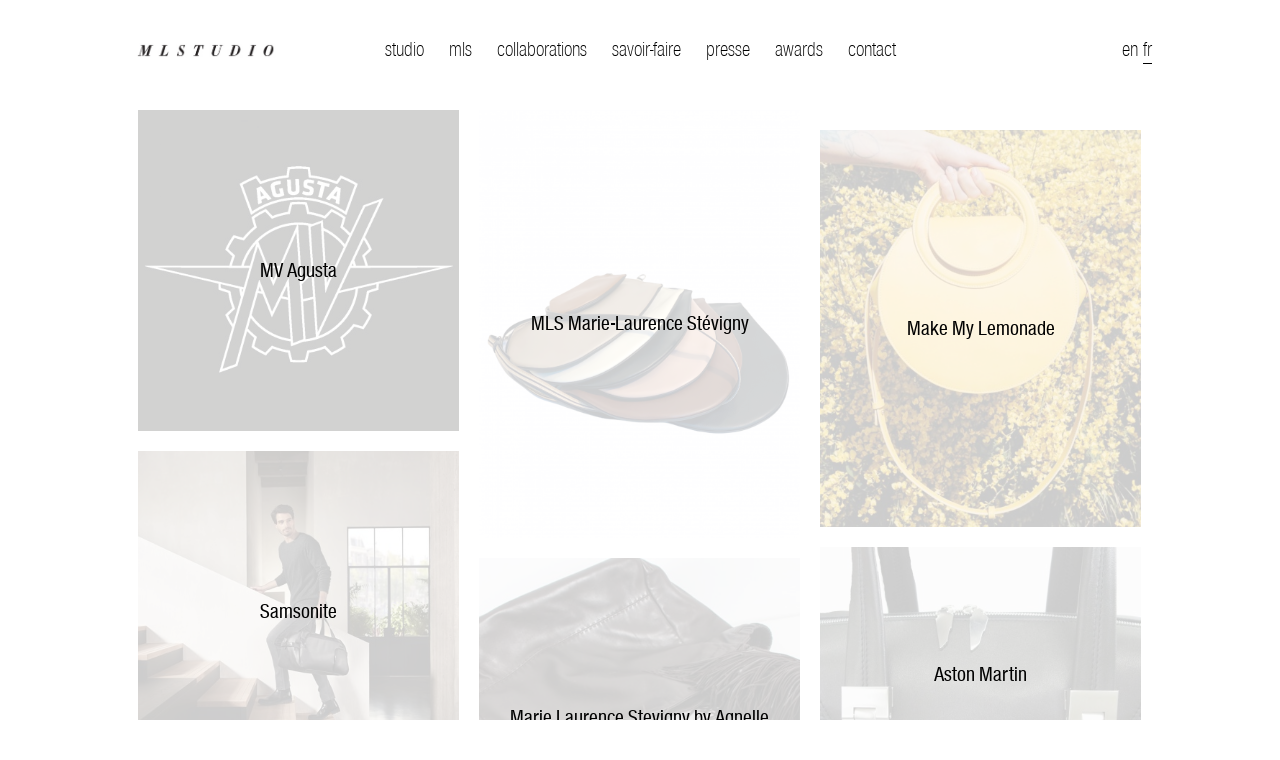

--- FILE ---
content_type: text/html; charset=utf-8
request_url: https://mlstudio.be/fr/collaborations/node/node/node/node/264
body_size: 4493
content:
<!doctype html>

<!--[if IE 7]>    <html class="no-js ie7 oldie" lang="fr" 
  xmlns:content="http://purl.org/rss/1.0/modules/content/"
  xmlns:dc="http://purl.org/dc/terms/"
  xmlns:foaf="http://xmlns.com/foaf/0.1/"
  xmlns:og="http://ogp.me/ns#"
  xmlns:rdfs="http://www.w3.org/2000/01/rdf-schema#"
  xmlns:sioc="http://rdfs.org/sioc/ns#"
  xmlns:sioct="http://rdfs.org/sioc/types#"
  xmlns:skos="http://www.w3.org/2004/02/skos/core#"
  xmlns:xsd="http://www.w3.org/2001/XMLSchema#"  lang="fr" dir="ltr"> <![endif]-->
<!--[if IE 8]>    <html class="no-js ie8 oldie" lang="fr" 
  xmlns:content="http://purl.org/rss/1.0/modules/content/"
  xmlns:dc="http://purl.org/dc/terms/"
  xmlns:foaf="http://xmlns.com/foaf/0.1/"
  xmlns:og="http://ogp.me/ns#"
  xmlns:rdfs="http://www.w3.org/2000/01/rdf-schema#"
  xmlns:sioc="http://rdfs.org/sioc/ns#"
  xmlns:sioct="http://rdfs.org/sioc/types#"
  xmlns:skos="http://www.w3.org/2004/02/skos/core#"
  xmlns:xsd="http://www.w3.org/2001/XMLSchema#"  lang="fr" dir="ltr"> <![endif]-->
<!--[if gt IE 8]><!--> <html class="no-js" lang="fr" 
  xmlns:content="http://purl.org/rss/1.0/modules/content/"
  xmlns:dc="http://purl.org/dc/terms/"
  xmlns:foaf="http://xmlns.com/foaf/0.1/"
  xmlns:og="http://ogp.me/ns#"
  xmlns:rdfs="http://www.w3.org/2000/01/rdf-schema#"
  xmlns:sioc="http://rdfs.org/sioc/ns#"
  xmlns:sioct="http://rdfs.org/sioc/types#"
  xmlns:skos="http://www.w3.org/2004/02/skos/core#"
  xmlns:xsd="http://www.w3.org/2001/XMLSchema#"  lang="fr" dir="ltr"> <!--<![endif]-->
<head>
<title>Collaborations | MLSTUDIO</title>
<meta http-equiv="Content-Type" content="text/html; charset=utf-8" />
<link rel="shortcut icon" href="https://mlstudio.be/sites/all/themes/mlstudio/img/favicon.png" />
<meta name="description" content="Mlstudio collaborates with global and international leaders from fashion, luxury, lifestyle and sport brands such as Nina Ricci, Nike, Lacoste, Aston Martin, Bentley, Guerlain, Bill Amberg, Knomo, Tintamar, La Halle, Kookai, Agnelle …" />
<meta name="generator" content="Drupal 7 (https://www.drupal.org)" />
<link rel="canonical" href="https://mlstudio.be/fr/collaborations/node/node/node/node/264" />
<link rel="shortlink" href="https://mlstudio.be/fr/collaborations/node/node/node/node/264" />
<meta name="dcterms.type" content="Text" />
<meta name="dcterms.format" content="text/html" />
<meta name="dcterms.identifier" content="https://mlstudio.be/fr/collaborations/node/node/node/node/264" />
<link rel="apple-touch-icon" sizes="144x144" href="https://mlstudio.be/sites/all/themes/mlstudio/apple-touch-icon-144x144.png"><link rel="apple-touch-icon" sizes="114x114" href="https://mlstudio.be/sites/all/themes/mlstudio/apple-touch-icon-114x114.png">
<link rel="apple-touch-icon" sizes="72x72" href="https://mlstudio.be/sites/all/themes/mlstudio/apple-touch-icon-72x72.png">
<link rel="apple-touch-icon" href="https://mlstudio.be/sites/all/themes/mlstudio/apple-touch-icon.png">
<link rel="apple-touch-startup-image" href="https://mlstudio.be/sites/all/themes/mlstudio/apple-startup.png">
<meta name="MobileOptimized" content="width">
<meta name="HandheldFriendly" content="true"><meta name="viewport" content="width=device-width, initial-scale=1"><meta http-equiv="cleartype" content="on">
<meta http-equiv="X-UA-Compatible" content="IE=edge,chrome=1">
<style>
@import url("https://mlstudio.be/modules/system/system.base.css?smy67i");
@import url("https://mlstudio.be/modules/system/system.menus.css?smy67i");
@import url("https://mlstudio.be/modules/system/system.messages.css?smy67i");
@import url("https://mlstudio.be/modules/system/system.theme.css?smy67i");
</style>
<style>
@import url("https://mlstudio.be/modules/book/book.css?smy67i");
@import url("https://mlstudio.be/modules/field/theme/field.css?smy67i");
@import url("https://mlstudio.be/modules/node/node.css?smy67i");
@import url("https://mlstudio.be/modules/search/search.css?smy67i");
@import url("https://mlstudio.be/modules/user/user.css?smy67i");
@import url("https://mlstudio.be/sites/all/modules/views/css/views.css?smy67i");
</style>
<style>
@import url("https://mlstudio.be/sites/all/modules/ctools/css/ctools.css?smy67i");
@import url("https://mlstudio.be/modules/locale/locale.css?smy67i");
</style>
<style>
@import url("https://mlstudio.be/sites/all/themes/mothership/mothership/css/reset-html5.css?smy67i");
@import url("https://mlstudio.be/sites/all/themes/mlstudio/css/screen.css?smy67i");
</style>
<!--[if lt IE 9]>
  <script src="https://mlstudio.be/sites/all/themes/mothership/mothership/js/respond.min.js"></script>
<![endif]-->
<!--[if lt IE 9]>
  <script src="https://mlstudio.be/sites/all/themes/mothership/mothership/js/html5.js"></script>
<![endif]-->
<style>
</style>
</head>
<body class="not-front no-sidebars page-collaborations page-collaborations-node page-collaborations-node-node page-collaborations-node-node-node page-collaborations-node-node-node-node page-collaborations-node-node-node-node- page-collaborations-node-node-node-node-264 chrome chrome131 mac desktop i18n-fr" >


<header role="banner">
  <div class="siteinfo">  
      <figure>
      <a href="/fr" title="Home" rel="home">
	      <div id="logo"></div>
        <img src="/sites/all/themes/mlstudio/img/MLSTUDIO_logo_L.png" />
      </a>
      </figure>
  </div>

      <div class="header-region">
      
    
<div  id="block-views-tags-block">
  
      
  
  

        
  
  
  
        <div class="views-row-first">
      
  <div class="views-field views-field-name-i18n">        <span class="field-content"><a href="/fr/about">studio</a></span>  </div>  </div>
  <div>
      
  <div class="views-field views-field-name-i18n">        <span class="field-content"><a href="/fr/marie-laurence-stevigny">mls</a></span>  </div>  </div>
  <div>
      
  <div class="views-field views-field-name-i18n">        <span class="field-content"><a href="/fr/collaborations">collaborations</a></span>  </div>  </div>
  <div>
      
  <div class="views-field views-field-name-i18n">        <span class="field-content"><a href="/fr/savoir-faire">savoir-faire</a></span>  </div>  </div>
  <div>
      
  <div class="views-field views-field-name-i18n">        <span class="field-content"><a href="/fr/press">presse</a></span>  </div>  </div>
  <div>
      
  <div class="views-field views-field-name-i18n">        <span class="field-content"><a href="/fr/awards">awards</a></span>  </div>  </div>
  <div class="views-row-last">
      
  <div class="views-field views-field-name-i18n">        <span class="field-content"><a href="/fr/contact">contact</a></span>  </div>  </div>

  
  
  
  
  
  

  </div>

<div  id="block-locale-language">
  
      
  
  <ul class="language-switcher-locale-url"><li class="en first"><a href="/en/collaborations/node/node/node/node/264" class="language-link" xml:lang="en">en</a></li>
<li class="fr last active"><a href="/fr/collaborations/node/node/node/node/264" class="language-link active" xml:lang="fr">fr</a></li>
</ul>
  </div>
  
    </div>
  
</header>

<div class="page">

  <div role="main" id="main-content">
            
  

    
    
    

    
    
    
<div class="massonry">

        
  
  
  
        <div class="views-row-first main-items no">
    <div  about="/fr/mv-agusta" typeof="sioc:Item foaf:Document" class="ds-1col node node-article node-teaser view-mode-teaser clearfix">

  
  <a href='node/387' class='card card-recto standard'>

<div class='img'><img src='https://mlstudio.be/sites/default/files/styles/mlstudio/public/field/image/MVC_CMYK_black%20background%2017_0.jpg?itok=zpJ3YWiW'></div>
</a>


<a href='node/387' class='card card-verso  standard'>

<div class='text'>
<div class='text-block'>
<div class='content'><p>MV Agusta</p>
</div>
</div>
</div>
</a>

</div>

  </div>
  <div class="main-items no">
    <div  about="/fr/mls" typeof="sioc:Item foaf:Document" class="ds-1col node node-article node-teaser view-mode-teaser clearfix">

  
  <div class='card card-recto standard'>

<div class='img'><img src='https://mlstudio.be/sites/default/files/styles/mlstudio/public/field/image/PhotoRoom_20210928_162216.PNG?itok=h6gm69Tz'></div>
</div>


<div class='card card-verso  standard'>

<div class='text'>
<div class='text-block'>
<div class='content'><p>MLS&nbsp;<a href="http://marielaurencestevigny.com/">M</a><a href="http://marielaurencestevigny.com">arie-Laurence Stévigny</a></p>
</div>
</div>
</div>
</div>

</div>

  </div>
  <div class="main-items no">
    <div  about="/fr/hoxtan" typeof="sioc:Item foaf:Document" class="ds-1col node node-article node-teaser view-mode-teaser clearfix">

  
  <div class='card card-recto standard square'>


</div>


<div class='card card-verso  standard square'>

<div class='text'>
<div class='text-block'>
<div class='content'><p>HOXTAN</p>
</div>
</div>
</div>
</div>

</div>

  </div>
  <div class="main-items no">
    <div  about="/fr/make-my-lemonade" typeof="sioc:Item foaf:Document" class="ds-1col node node-article node-teaser view-mode-teaser clearfix">

  
  <a href='node/389' class='card card-recto standard'>

<div class='img'><img src='https://mlstudio.be/sites/default/files/styles/mlstudio/public/IMG_1494.jpg?itok=Bdg01kFm'></div>
</a>


<a href='node/389' class='card card-verso  standard'>

<div class='text'>
<div class='text-block'>
<div class='content'><p>Make My Lemonade</p>
</div>
</div>
</div>
</a>

</div>

  </div>
  <div class="main-items no">
    <div  about="/fr/samsonite" typeof="sioc:Item foaf:Document" class="ds-1col node node-article node-teaser view-mode-teaser clearfix">

  
  <a href='node/331' class='card card-recto standard'>

<div class='img'><img src='https://mlstudio.be/sites/default/files/styles/mlstudio/public/field/image/product-highlight_memphis-features_lifestyle%20copie.jpg?itok=5x_M0a1x'></div>
</a>


<a href='node/331' class='card card-verso  standard'>

<div class='text'>
<div class='text-block'>
<div class='content'><p>Samsonite</p>
</div>
</div>
</div>
</a>

</div>

  </div>
  <div class="main-items no">
    <div  about="/fr/aston-martin" typeof="sioc:Item foaf:Document" class="ds-1col node node-article node-teaser view-mode-teaser clearfix">

  
  <a href='node/264' class='card card-recto standard'>

<div class='img'><img src='https://mlstudio.be/sites/default/files/styles/mlstudio/public/field/image/AM2BIS.jpg?itok=lMiv41PF'></div>
</a>


<a href='node/264' class='card card-verso  standard'>

<div class='text'>
<div class='text-block'>
<div class='content'><p>Aston Martin</p>
</div>
</div>
</div>
</a>

</div>

  </div>
  <div class="main-items no">
    <div  about="/fr/marie-laurence-stevigny-agnelle" typeof="sioc:Item foaf:Document" class="ds-1col node node-article node-teaser view-mode-teaser clearfix">

  
  <a href='node/272' class='card card-recto standard'>

<div class='img'><img src='https://mlstudio.be/sites/default/files/styles/mlstudio/public/field/image/mls2.jpg?itok=-WiezqhH'></div>
</a>


<a href='node/272' class='card card-verso  standard'>

<div class='text'>
<div class='text-block'>
<div class='content'><p>Marie Laurence Stevigny by Agnelle</p>
</div>
</div>
</div>
</a>

</div>

  </div>
  <div class="main-items no">
    <div  about="/fr/pourchet" typeof="sioc:Item foaf:Document" class="ds-1col node node-article node-teaser view-mode-teaser clearfix">

  
  <a href='node/252' class='card card-recto standard'>

<div class='img'><img src='https://mlstudio.be/sites/default/files/styles/mlstudio/public/field/image/pourchet6hd_0.jpg?itok=6zLVYQWN'></div>
</a>


<a href='node/252' class='card card-verso  standard'>

<div class='text'>
<div class='text-block'>
<div class='content'><p>Pourchet</p><p>Paris</p>
</div>
</div>
</div>
</a>

</div>

  </div>
  <div class="main-items no">
    <div  about="/fr/rochas" typeof="sioc:Item foaf:Document" class="ds-1col node node-article node-teaser view-mode-teaser clearfix">

  
  <a href='node/323' class='card card-recto standard'>

<div class='img'><img src='https://mlstudio.be/sites/default/files/styles/mlstudio/public/field/image/rochasphoto5_0.png?itok=g1Ea9CSQ'></div>
</a>


<a href='node/323' class='card card-verso  standard'>

<div class='text'>
<div class='text-block'>
<div class='content'><p style="text-align: center;">Rochas</p>
</div>
</div>
</div>
</a>

</div>

  </div>
  <div class="main-items no">
    <div  about="/fr/nina-ricci" typeof="sioc:Item foaf:Document" class="ds-1col node node-article node-teaser view-mode-teaser clearfix">

  
  <a href='node/254' class='card card-recto standard'>

<div class='img'><img src='https://mlstudio.be/sites/default/files/styles/mlstudio/public/MLS%20Bags_17_01%20small_crop%20.jpg?itok=teZL3xzG'></div>
</a>


<a href='node/254' class='card card-verso  standard'>

<div class='text'>
<div class='text-block'>
<div class='content'><p>Nina Ricci</p><p>Paris</p>
</div>
</div>
</div>
</a>

</div>

  </div>
  <div class="main-items no">
    <div  about="/fr/lacoste" typeof="sioc:Item foaf:Document" class="ds-1col node node-article node-teaser view-mode-teaser clearfix">

  
  <a href='node/266' class='card card-recto standard'>

<div class='img'><img src='https://mlstudio.be/sites/default/files/styles/mlstudio/public/field/image/Lacoste.jpg?itok=jRlAZgeW'></div>
</a>


<a href='node/266' class='card card-verso  standard'>

<div class='text'>
<div class='text-block'>
<div class='content'><p>Lacoste</p>
</div>
</div>
</div>
</a>

</div>

  </div>
  <div class="main-items no">
    <div  about="/fr/bentley" typeof="sioc:Item foaf:Document" class="ds-1col node node-article node-teaser view-mode-teaser clearfix">

  
  <a href='node/268' class='card card-recto standard'>

<div class='img'><img src='https://mlstudio.be/sites/default/files/styles/mlstudio/public/page%206%20Inside%20view%20of%20Flying%20Star%20Bentley%20Touring%202010.jpg?itok=ICg7MgHN'></div>
</a>


<a href='node/268' class='card card-verso  standard'>

<div class='text'>
<div class='text-block'>
<div class='content'><p>Bentley</p>
</div>
</div>
</div>
</a>

</div>

  </div>
  <div class="main-items no">
    <div  about="/fr/margaret-howell" typeof="sioc:Item foaf:Document" class="ds-1col node node-article node-teaser view-mode-teaser clearfix">

  
  <a href='node/270' class='card card-recto standard'>

<div class='img'><img src='https://mlstudio.be/sites/default/files/styles/mlstudio/public/field/image/Capture%20d%E2%80%99e%CC%81cran%202017-10-05%20a%CC%80%2017.08.35_0.png?itok=0-j8Dqq9'></div>
</a>


<a href='node/270' class='card card-verso  standard'>

<div class='text'>
<div class='text-block'>
<div class='content'><p>Margaret Howell</p><p>London&nbsp;</p>
</div>
</div>
</div>
</a>

</div>

  </div>
  <div class="main-items no">
    <div  about="/fr/guerlain" typeof="sioc:Item foaf:Document" class="ds-1col node node-article node-teaser view-mode-teaser clearfix">

  
  <a href='node/255' class='card card-recto standard'>

<div class='img'><img src='https://mlstudio.be/sites/default/files/styles/mlstudio/public/field/image/Guerlain.jpg?itok=AArqFYXj'></div>
</a>


<a href='node/255' class='card card-verso  standard'>

<div class='text'>
<div class='text-block'>
<div class='content'><p>Guerlain</p><p>Paris</p>
</div>
</div>
</div>
</a>

</div>

  </div>
  <div class="main-items no">
    <div  about="/fr/pataugas" typeof="sioc:Item foaf:Document" class="ds-1col node node-article node-teaser view-mode-teaser clearfix">

  
  <a href='node/269' class='card card-recto standard'>

<div class='img'><img src='https://mlstudio.be/sites/default/files/styles/mlstudio/public/Image%203.jpg?itok=UrocQNfa'></div>
</a>


<a href='node/269' class='card card-verso  standard'>

<div class='text'>
<div class='text-block'>
<div class='content'><p>Pataugas</p>
</div>
</div>
</div>
</a>

</div>

  </div>
  <div class="main-items no">
    <div  about="/fr/agnelle" typeof="sioc:Item foaf:Document" class="ds-1col node node-article node-teaser view-mode-teaser clearfix">

  
  <a href='node/257' class='card card-recto standard'>

<div class='img'><img src='https://mlstudio.be/sites/default/files/styles/mlstudio/public/agnelle_0.jpg?itok=c_ydZHAa'></div>
</a>


<a href='node/257' class='card card-verso  standard'>

<div class='text'>
<div class='text-block'>
<div class='content'><p>Agnelle</p>
</div>
</div>
</div>
</a>

</div>

  </div>
  <div class="main-items no">
    <div  about="/fr/bill-amberg" typeof="sioc:Item foaf:Document" class="ds-1col node node-article node-teaser view-mode-teaser clearfix">

  
  <a href='node/260' class='card card-recto standard'>

<div class='img'><img src='https://mlstudio.be/sites/default/files/styles/mlstudio/public/MLS%20Bags_01_01%20small%20.jpg?itok=RjjHmVoc'></div>
</a>


<a href='node/260' class='card card-verso  standard'>

<div class='text'>
<div class='text-block'>
<div class='content'><p>Bill Amberg</p><p>London</p>
</div>
</div>
</div>
</a>

</div>

  </div>
  <div class="main-items no">
    <div  about="/fr/tintamar" typeof="sioc:Item foaf:Document" class="ds-1col node node-article node-teaser view-mode-teaser clearfix">

  
  <a href='node/261' class='card card-recto standard'>

<div class='img'><img src='https://mlstudio.be/sites/default/files/styles/mlstudio/public/field/image/5_0.jpg?itok=wGsamkWi'></div>
</a>


<a href='node/261' class='card card-verso  standard'>

<div class='text'>
<div class='text-block'>
<div class='content'><p>Tintamar</p>
</div>
</div>
</div>
</a>

</div>

  </div>
  <div class="main-items no">
    <div  about="/fr/nike" typeof="sioc:Item foaf:Document" class="ds-1col node node-article node-teaser view-mode-teaser clearfix">

  
  <a href='node/262' class='card card-recto standard'>

<div class='img'><img src='https://mlstudio.be/sites/default/files/styles/mlstudio/public/BA1505_231_2.jpg?itok=oiK-acCC'></div>
</a>


<a href='node/262' class='card card-verso  standard'>

<div class='text'>
<div class='text-block'>
<div class='content'><p>Nike</p><p>US</p>
</div>
</div>
</div>
</a>

</div>

  </div>
  <div class="main-items no">
    <div  about="/fr/knomo" typeof="sioc:Item foaf:Document" class="ds-1col node node-article node-teaser view-mode-teaser clearfix">

  
  <a href='node/263' class='card card-recto standard'>

<div class='img'><img src='https://mlstudio.be/sites/default/files/styles/mlstudio/public/field/image/24_0.jpg?itok=RP4uvJp2'></div>
</a>


<a href='node/263' class='card card-verso  standard'>

<div class='text'>
<div class='text-block'>
<div class='content'><p>Knomo</p><p>London</p>
</div>
</div>
</div>
</a>

</div>

  </div>
  <div class="main-items no">
    <div  about="/fr/troubadour" typeof="sioc:Item foaf:Document" class="ds-1col node node-article node-teaser view-mode-teaser clearfix">

  
  <a href='node/253' class='card card-recto standard'>

<div class='img'><img src='https://mlstudio.be/sites/default/files/styles/mlstudio/public/field/image/IMG_999_88.jpg?itok=EmKDabuZ'></div>
</a>


<a href='node/253' class='card card-verso  standard'>

<div class='text'>
<div class='text-block'>
<div class='content'><p>Troubadour</p><p>London</p>
</div>
</div>
</div>
</a>

</div>

  </div>
  <div class="main-items no">
    <div  about="/fr/knirps" typeof="sioc:Item foaf:Document" class="ds-1col node node-article node-teaser view-mode-teaser clearfix">

  
  <a href='node/265' class='card card-recto standard'>

<div class='img'><img src='https://mlstudio.be/sites/default/files/styles/mlstudio/public/_MG_3361.jpg?itok=akb3ipKi'></div>
</a>


<a href='node/265' class='card card-verso  standard'>

<div class='text'>
<div class='text-block'>
<div class='content'><p>Knirps</p><p>Germany</p>
</div>
</div>
</div>
</a>

</div>

  </div>
  <div class="main-items ">
    <div  about="/fr/content/sac-fr%C3%A8res" typeof="sioc:Item foaf:Document" class="ds-1col node node-article node-teaser view-mode-teaser clearfix">

  
  <a href='node/65' class='card card-recto standard'>

<div class='img'><img src='https://mlstudio.be/sites/default/files/styles/mlstudio/public/Capture%20d%E2%80%99%C3%A9cran%202014-11-21%20%C3%A0%2016.58.jpg?itok=U95YaSZP'></div>
</a>


<a href='node/65' class='card card-verso  standard'>

<div class='text'>
<div class='text-block'>
<div class='content'><p>Sac Frères</p><p>London</p>
</div>
</div>
</div>
</a>

</div>

  </div>
  <div class="main-items no">
    <div  about="/fr/rue-princesse" typeof="sioc:Item foaf:Document" class="ds-1col node node-article node-teaser view-mode-teaser clearfix">

  
  <a href='node/267' class='card card-recto standard'>

<div class='img'><img src='https://mlstudio.be/sites/default/files/styles/mlstudio/public/field/image/RuePrincesse_0.jpg?itok=2TRrdHVE'></div>
</a>


<a href='node/267' class='card card-verso  standard'>

<div class='text'>
<div class='text-block'>
<div class='content'><p>Rue Princesse</p><p>Paris</p>
</div>
</div>
</div>
</a>

</div>

  </div>
  <div class="views-row-last main-items no">
    <div  about="/fr/bellerose" typeof="sioc:Item foaf:Document" class="ds-1col node node-article node-teaser view-mode-teaser clearfix">

  
  <a href='node/403' class='card card-recto standard'>

<div class='img'><img src='https://mlstudio.be/sites/default/files/styles/mlstudio/public/field/image/Capture%20d%E2%80%99%C3%A9cran%202025-09-27%20%C3%A0%2014.09.11.png?itok=PE7-g8UQ'></div>
</a>


<a href='node/403' class='card card-verso  standard'>

<div class='text'>
<div class='text-block'>
<div class='content'><p>Bellerose</p>
</div>
</div>
</div>
</a>

</div>

  </div>

  
  
  
  
  
  
</div>   

    
  </div><!-- /main-->
</div><!-- /page-->

<footer role="contentinfo">
  
    
<nav  id="block-menu-block-1" role="navigation">
  
      
  <ul><li><a href="/fr/privacy-policy">Privacy policy</a></li>
<li><a href="/fr/cookie-policy">Cookie policy</a></li>
<li><a href="/fr/newsletter">Newsletter</a></li>
</ul>

  



  
</nav>

<div  id="block-block-4">
  
      
  
  <div class="follow-title">Suivez-nous sur</div><div class="follow"><a class="facebook" href="https://www.facebook.com/mlstudiomarielaurencestevigny" target="_blank">Facebook</a> <a class="pinterest" href="https://fr.pinterest.com/mlstudio/" target="_blank">Pinterest</a> <a class="instagram" href="https://www.instagram.com/mlstudioaccessories/" target="_blank">Instagram</a></div><hr /><div class="credits">MLSTUDIO - Tous droits réservés - web par <a href="http://www.bienavous.be" target="_blank">bien à vous</a></div>
  </div>
  
</footer>

<script src="https://mlstudio.be/sites/all/themes/mothership/mothership/js/jquery-1.8.2.min.js?v=1.4.4"></script>
<script src="https://mlstudio.be/misc/jquery-extend-3.4.0.js?v=1.4.4"></script>
<script src="https://mlstudio.be/misc/jquery-html-prefilter-3.5.0-backport.js?v=1.4.4"></script>
<script src="https://mlstudio.be/misc/jquery.once.js?v=1.2"></script>
<script src="https://mlstudio.be/misc/drupal.js?smy67i"></script>
<script src="https://mlstudio.be/sites/all/modules/entityreference/js/entityreference.js?smy67i"></script>
<script src="https://mlstudio.be/sites/all/modules/google_analytics/googleanalytics.js?smy67i"></script>
<script src="https://www.googletagmanager.com/gtag/js?id=UA-47730095-2"></script>
<script>window.dataLayer = window.dataLayer || [];function gtag(){dataLayer.push(arguments)};gtag("js", new Date());gtag("set", "developer_id.dMDhkMT", true);gtag("config", "UA-47730095-2", {"groups":"default","anonymize_ip":true});</script>
<script src="https://mlstudio.be/sites/all/themes/mothership/mothership/js/contextual.js?smy67i"></script>
<script src="https://mlstudio.be/sites/all/themes/mlstudio/js/libs.js?smy67i"></script>
<script src="https://mlstudio.be/sites/all/themes/mlstudio/js/masonry.js?smy67i"></script>
<script src="https://mlstudio.be/sites/all/themes/mlstudio/js/jquery.slicknav.min.js?smy67i"></script>
<script src="https://mlstudio.be/sites/all/themes/mlstudio/js/script.js?smy67i"></script>
<script>jQuery.extend(Drupal.settings, {"basePath":"\/","pathPrefix":"fr\/","setHasJsCookie":0,"ajaxPageState":{"theme":"mlstudio","theme_token":"EkXqGISBhEZ2_uhRBqjLa_Ed1eG1C3jfJx4OGvNypnA","js":{"misc\/jquery.js":1,"misc\/jquery-extend-3.4.0.js":1,"misc\/jquery-html-prefilter-3.5.0-backport.js":1,"misc\/jquery.once.js":1,"misc\/drupal.js":1,"sites\/all\/modules\/entityreference\/js\/entityreference.js":1,"sites\/all\/modules\/google_analytics\/googleanalytics.js":1,"https:\/\/www.googletagmanager.com\/gtag\/js?id=UA-47730095-2":1,"0":1,"sites\/all\/themes\/mothership\/mothership\/js\/contextual.js":1,"sites\/all\/themes\/mlstudio\/js\/libs.js":1,"sites\/all\/themes\/mlstudio\/js\/masonry.js":1,"sites\/all\/themes\/mlstudio\/js\/jquery.slicknav.min.js":1,"sites\/all\/themes\/mlstudio\/js\/script.js":1},"css":{"modules\/system\/system.base.css":1,"modules\/system\/system.menus.css":1,"modules\/system\/system.messages.css":1,"modules\/system\/system.theme.css":1,"modules\/book\/book.css":1,"modules\/field\/theme\/field.css":1,"modules\/node\/node.css":1,"modules\/search\/search.css":1,"modules\/user\/user.css":1,"sites\/all\/modules\/views\/css\/views.css":1,"sites\/all\/modules\/ctools\/css\/ctools.css":1,"modules\/locale\/locale.css":1,"sites\/all\/themes\/mothership\/mothership\/css\/reset-html5.css":1,"sites\/all\/themes\/mlstudio\/css\/screen.css":1}},"better_exposed_filters":{"views":{"mlstudio":{"displays":{"page_3":{"filters":[]}}},"tags":{"displays":{"block":{"filters":[]}}}}},"googleanalytics":{"account":["UA-47730095-2"],"trackOutbound":1,"trackMailto":1,"trackDownload":1,"trackDownloadExtensions":"7z|aac|arc|arj|asf|asx|avi|bin|csv|doc(x|m)?|dot(x|m)?|exe|flv|gif|gz|gzip|hqx|jar|jpe?g|js|mp(2|3|4|e?g)|mov(ie)?|msi|msp|pdf|phps|png|ppt(x|m)?|pot(x|m)?|pps(x|m)?|ppam|sld(x|m)?|thmx|qtm?|ra(m|r)?|sea|sit|tar|tgz|torrent|txt|wav|wma|wmv|wpd|xls(x|m|b)?|xlt(x|m)|xlam|xml|z|zip"}});</script>
</body>
</html>



--- FILE ---
content_type: text/css
request_url: https://mlstudio.be/sites/all/themes/mlstudio/css/screen.css?smy67i
body_size: 8841
content:
@import url("//hello.myfonts.net/count/2c58ba");
/* line 4, libs/_reset.scss */
*, *:before, *:after {
  -moz-box-sizing: border-box;
  -webkit-box-sizing: border-box;
  box-sizing: border-box;
}

/* line 6, libs/_reset.scss */
html, body, div, span, applet, object, iframe, h1, h2, h3, h4, h5, h6, p, blockquote, pre, a, abbr, acronym, address, big, cite, code, del, dfn, em, img, ins, kbd, q, s, samp, small, strike, strong, sub, sup, tt, var, b, u, i, center, dl, dt, dd, ol, ul, li, fieldset, form, label, legend, table, caption, tbody, tfoot, thead, tr, th, td, article, aside, canvas, details, embed, figure, figcaption, footer, header, hgroup, menu, nav, output, ruby, section, summary, time, mark, audio, video {
  margin: 0;
  padding: 0;
  border: 0;
  font: inherit;
  font-size: 100%;
  vertical-align: baseline;
}

/* line 7, libs/_reset.scss */
table {
  border-collapse: collapse;
  border-spacing: 0;
}

/* line 8, libs/_reset.scss */
caption, th, td {
  text-align: left;
  font-weight: normal;
  vertical-align: middle;
}

/* line 9, libs/_reset.scss */
q, blockquote {
  quotes: none;
}

/* line 10, libs/_reset.scss */
q:before, q:after, blockquote:before, blockquote:after {
  content: "";
  content: none;
}

/* line 11, libs/_reset.scss */
a img {
  border: none;
}

/* line 12, libs/_reset.scss */
article, aside, details, figcaption, figure, footer, header, hgroup, menu, nav, section, summary {
  display: block;
}

/* line 18, libs/_reset.scss */
button, input {
  line-height: normal;
}

/* line 19, libs/_reset.scss */
button, input, select, textarea {
  font-size: 100%;
  margin: 0;
  vertical-align: baseline;
  *vertical-align: middle;
}

/* line 20, libs/_reset.scss */
button, input[type="button"], input[type="reset"], input[type="submit"] {
  cursor: pointer;
  *overflow: visible;
}

/* line 21, libs/_reset.scss */
button::-moz-focus-inner, input::-moz-focus-inner {
  border: 0;
  padding: 0;
}

/* line 22, libs/_reset.scss */
textarea {
  overflow: auto;
  vertical-align: top;
  resize: vertical;
}

/*
$ron-burgundy 					: #e0006e;
$al-green 							: #67b2b1;
$beige-ruth 						: #f5f0e0;
$agent-orange 					: #c64f24;
$betty-blue 						: #a8d9f4;
*/
/*$card-color : #FBF6F3;*/
/* line 19, libs/_placeholders.scss */
.row, .row__colspaced {
  *zoom: 1;
}
/* line 38, ../../../../../../../../var/lib/gems/1.9.1/gems/compass-core-1.1.0.alpha.3/stylesheets/compass/utilities/general/_clearfix.scss */
.row:after, .row__colspaced:after {
  content: "";
  display: table;
  clear: both;
}

/* v1.0.6 */
/* Core RS CSS file. 95% of time you shouldn't change anything here. */
/* line 4, modules/_article.scss */
.royalSlider {
  width: 600px;
  height: 400px;
  position: relative;
  direction: ltr;
}

/* line 10, modules/_article.scss */
.royalSlider > * {
  float: left;
}

/* line 14, modules/_article.scss */
.rsWebkit3d .rsSlide,
.rsWebkit3d .rsContainer,
.rsWebkit3d .rsThumbs,
.rsWebkit3d .rsPreloader,
.rsWebkit3d img,
.rsWebkit3d .rsOverflow,
.rsWebkit3d .rsBtnCenterer,
.rsWebkit3d .rsAbsoluteEl,
.rsWebkit3d .rsABlock,
.rsWebkit3d .rsLink {
  -webkit-backface-visibility: hidden;
}

/* line 26, modules/_article.scss */
.rsFade.rsWebkit3d .rsSlide,
.rsFade.rsWebkit3d img,
.rsFade.rsWebkit3d .rsContainer {
  -webkit-transform: none;
}

/* line 31, modules/_article.scss */
.rsOverflow {
  width: 100%;
  height: 100%;
  position: relative;
  overflow: hidden;
  float: left;
  -webkit-tap-highlight-color: transparent;
}

/* line 39, modules/_article.scss */
.rsVisibleNearbyWrap {
  width: 100%;
  height: 100%;
  position: relative;
  overflow: hidden;
  left: 0;
  top: 0;
  -webkit-tap-highlight-color: transparent;
}

/* line 48, modules/_article.scss */
.rsVisibleNearbyWrap .rsOverflow {
  position: absolute;
  left: 0;
  top: 0;
}

/* line 54, modules/_article.scss */
.rsContainer {
  position: relative;
  width: 100%;
  height: 100%;
  -webkit-tap-highlight-color: transparent;
}

/* line 61, modules/_article.scss */
.rsArrow,
.rsThumbsArrow {
  cursor: pointer;
}

/* line 66, modules/_article.scss */
.rsThumb {
  float: left;
  position: relative;
}

/* line 72, modules/_article.scss */
.rsArrow,
.rsNav,
.rsThumbsArrow {
  opacity: 1;
  -webkit-transition: opacity 0.3s linear;
  -moz-transition: opacity 0.3s linear;
  -o-transition: opacity 0.3s linear;
  transition: opacity 0.3s linear;
}

/* line 81, modules/_article.scss */
.rsHidden {
  opacity: 0;
  visibility: hidden;
  -webkit-transition: visibility 0s linear 0.3s,opacity 0.3s linear;
  -moz-transition: visibility 0s linear 0.3s,opacity 0.3s linear;
  -o-transition: visibility 0s linear 0.3s,opacity 0.3s linear;
  transition: visibility 0s linear 0.3s,opacity 0.3s linear;
}

/* line 91, modules/_article.scss */
.rsGCaption {
  width: 100%;
  float: left;
  text-align: center;
}

/* Fullscreen options, very important ^^ */
/* line 98, modules/_article.scss */
.royalSlider.rsFullscreen {
  position: fixed !important;
  height: auto !important;
  width: auto !important;
  margin: 0 !important;
  padding: 0 !important;
  z-index: 2147483647 !important;
  top: 0 !important;
  left: 0 !important;
  bottom: 0 !important;
  right: 0 !important;
}

/* line 111, modules/_article.scss */
.royalSlider .rsSlide.rsFakePreloader {
  opacity: 1 !important;
  -webkit-transition: 0s;
  -moz-transition: 0s;
  -o-transition: 0s;
  transition: 0s;
  display: none;
}

/* line 120, modules/_article.scss */
.rsSlide {
  position: absolute;
  left: 0;
  top: 0;
  display: block;
  overflow: hidden;
  height: 100%;
  width: 100%;
}

/* line 131, modules/_article.scss */
.royalSlider.rsAutoHeight,
.rsAutoHeight .rsSlide {
  height: auto;
}

/* line 136, modules/_article.scss */
.rsContent {
  width: 100%;
  height: 100%;
  position: relative;
}

/* line 142, modules/_article.scss */
.rsPreloader {
  position: absolute;
  z-index: 0;
}

/* line 147, modules/_article.scss */
.rsNav {
  -moz-user-select: -moz-none;
  -webkit-user-select: none;
  user-select: none;
}

/* line 152, modules/_article.scss */
.rsNavItem {
  -webkit-tap-highlight-color: rgba(0, 0, 0, 0.25);
}

/* line 156, modules/_article.scss */
.rsThumbs {
  cursor: pointer;
  position: relative;
  overflow: hidden;
  float: left;
  z-index: 22;
}

/* line 163, modules/_article.scss */
.rsTabs {
  float: left;
  background: none !important;
}

/* line 167, modules/_article.scss */
.rsTabs,
.rsThumbs {
  -webkit-tap-highlight-color: transparent;
  -webkit-tap-highlight-color: transparent;
}

/* line 174, modules/_article.scss */
.rsVideoContainer {
  width: auto;
  height: auto;
  line-height: 0;
  position: relative;
}

/* line 180, modules/_article.scss */
.rsVideoFrameHolder {
  position: absolute;
  left: 0;
  top: 0;
  background: #141414;
  opacity: 0;
  -webkit-transition: .3s;
}

/* line 188, modules/_article.scss */
.rsVideoFrameHolder.rsVideoActive {
  opacity: 1;
}

/* line 191, modules/_article.scss */
.rsVideoContainer iframe,
.rsVideoContainer video,
.rsVideoContainer embed,
.rsVideoContainer .rsVideoObj {
  position: absolute;
  z-index: 50;
  left: 0;
  top: 0;
  width: 100%;
  height: 100%;
}

/* ios controls over video bug, shifting video */
/* line 203, modules/_article.scss */
.rsVideoContainer.rsIOSVideo iframe,
.rsVideoContainer.rsIOSVideo video,
.rsVideoContainer.rsIOSVideo embed {
  -webkit-box-sizing: border-box;
  -moz-box-sizing: border-box;
  box-sizing: border-box;
  padding-right: 44px;
}

/* line 212, modules/_article.scss */
.rsABlock {
  left: 0;
  top: 0;
  position: absolute;
  z-index: 15;
}

/* line 220, modules/_article.scss */
img.rsImg {
  max-width: none;
}

/* line 224, modules/_article.scss */
.grab-cursor {
  cursor: url(grab.png) 8 8, move;
}

/* line 228, modules/_article.scss */
.grabbing-cursor {
  cursor: url(grabbing.png) 8 8, move;
}

/* line 232, modules/_article.scss */
.rsNoDrag {
  cursor: auto;
}

/* line 236, modules/_article.scss */
.rsLink {
  left: 0;
  top: 0;
  position: absolute;
  width: 100%;
  height: 100%;
  display: block;
  z-index: 20;
  background: url(blank.gif);
}

/* line 254, modules/_article.scss */
body.node-type-article {
  height: auto;
}
/* line 256, modules/_article.scss */
body.node-type-article h1 {
  display: none;
}
/* line 257, modules/_article.scss */
body.node-type-article article {
  height: auto;
}
/* line 258, modules/_article.scss */
body.node-type-article div.textzone {
  width: 50%;
  margin: 0 auto 30px auto;
  text-align: center;
}
@media (max-width: 800px) {
  /* line 258, modules/_article.scss */
  body.node-type-article div.textzone {
    width: 100%;
  }
}
/* line 264, modules/_article.scss */
body.node-type-article #block-block-1 {
  text-align: center;
  margin-bottom: 20px;
}
/* line 267, modules/_article.scss */
body.node-type-article #block-block-1 a {
  padding-bottom: 1px;
  border-bottom: 1px solid #ccc;
}
/* line 273, modules/_article.scss */
body.node-type-article div.massonry div.main-items {
  width: 31.33%;
  margin: 1%;
}
@media (max-width: 800px) {
  /* line 273, modules/_article.scss */
  body.node-type-article div.massonry div.main-items {
    width: 48%;
  }
}
@media (max-width: 500px) {
  /* line 273, modules/_article.scss */
  body.node-type-article div.massonry div.main-items {
    width: 98%;
    height: auto;
    margin: 4% 0;
    display: block;
  }
}
/* line 291, modules/_article.scss */
body.node-type-article div.massonry div.main-items .card-box {
  width: 100%;
  height: 100%;
  display: block;
}
/* line 295, modules/_article.scss */
body.node-type-article div.massonry div.main-items .card-box .img {
  width: 100%;
  height: 100%;
}
/* line 298, modules/_article.scss */
body.node-type-article div.massonry div.main-items .card-box .img img {
  width: 100%;
  height: auto;
}

/* line 310, modules/_article.scss */
.node-type-homepage H1 {
  display: none;
}
/* line 311, modules/_article.scss */
.node-type-homepage #main-content {
  padding: 3px;
}
/* line 313, modules/_article.scss */
.node-type-homepage #main-content img {
  max-width: 100%;
  height: auto;
}
/* line 316, modules/_article.scss */
.node-type-homepage .royalSlider {
  width: 100%;
  height: 300px;
  overflow: hidden;
}
/* line 317, modules/_article.scss */
.node-type-homepage .translation-link {
  display: none;
}
/* line 318, modules/_article.scss */
.node-type-homepage .rsABlockk {
  width: 100%;
  height: 100%;
  background-color: rgba(255, 255, 255, 0.6);
  position: absolute;
  top: 0;
  left: 0;
  opacity: 0;
  -webkit-transition: opacity 300ms;
  -moz-transition: opacity 300ms;
  -o-transition: opacity 300ms;
  transition: opacity 300ms;
}
/* line 327, modules/_article.scss */
.node-type-homepage .rsABlockk p {
  position: absolute;
  top: 50%;
  left: 50%;
  font-size: 42px;
  line-height: 50px;
  width: 100%;
  text-align: center;
  -webkit-transform: translateY(-50%) translateX(-50%);
  -moz-transform: translateY(-50%) translateX(-50%);
  -ms-transform: translateY(-50%) translateX(-50%);
  transform: translateY(-50%) translateX(-50%);
}
@media (max-width: 800px) {
  /* line 327, modules/_article.scss */
  .node-type-homepage .rsABlockk p {
    font-size: 24px;
    line-height: 29px;
    padding: 12px;
  }
}
/* line 347, modules/_article.scss */
.node-type-homepage .rsTextSlide:hover .rsABlockk {
  opacity: 1;
  -webkit-transition: opacity 300ms;
  -moz-transition: opacity 300ms;
  -o-transition: opacity 300ms;
  transition: opacity 300ms;
}

/* edit boutons - added by matthieu */
/* line 354, modules/_article.scss */
p.edit {
  position: absolute;
  top: 0px;
  right: 0px;
  maargin: 0px;
  line-height: 15px;
}

/* line 355, modules/_article.scss */
p.edit a {
  font-size: 15px;
}

/* line 356, modules/_article.scss */
p.edit a:hover {
  color: red;
}

/* line 2, modules/_basicpages.scss */
.node-type-page h1 {
  font-size: 28px;
  line-height: 28px;
  margin-bottom: 1em;
  font-weight: bold;
}
/* line 4, modules/_basicpages.scss */
.node-type-page .wysiwyg p {
  margin-bottom: 1em;
}
/* line 6, modules/_basicpages.scss */
.node-type-page #block-block-1 {
  display: none;
}
/* line 9, modules/_basicpages.scss */
.node-type-page iframe {
  width: 100%;
  min-height: 1190px;
}

/* line 12, modules/_basicpages.scss */
#block-menu-block-1 {
  text-align: center;
  margin-bottom: 1em;
}
/* line 16, modules/_basicpages.scss */
#block-menu-block-1 li {
  display: inline-block;
}
/* line 17, modules/_basicpages.scss */
#block-menu-block-1 li:after {
  content: " - ";
}
/* line 18, modules/_basicpages.scss */
#block-menu-block-1 li:last-child:after {
  content: "";
}
/* line 19, modules/_basicpages.scss */
#block-menu-block-1 li a {
  font-size: 14px;
  text-transform: uppercase;
}

/* line 1, modules/_footer.scss */
#block-block-3, #block-block-4 {
  text-align: center;
}
/* line 4, modules/_footer.scss */
#block-block-3 div, #block-block-3 a, #block-block-4 div, #block-block-4 a {
  font-size: 14px;
}
/* line 5, modules/_footer.scss */
#block-block-3 hr, #block-block-4 hr {
  width: 60px;
  margin: auto;
  border-style: none;
  border-bottom: solid 1px #ccc;
  margin-bottom: 20px;
}
/* line 6, modules/_footer.scss */
#block-block-3 div.follow-title, #block-block-4 div.follow-title {
  text-transform: uppercase;
}
/* line 8, modules/_footer.scss */
#block-block-3 a.facebook, #block-block-3 a.pinterest, #block-block-3 a.instagram, #block-block-4 a.facebook, #block-block-4 a.pinterest, #block-block-4 a.instagram {
  color: transparent;
  width: 30px;
  height: 30px;
  display: inline-block;
  background-image: url("../img/facebook.svg");
  background-size: cover;
  margin: 15px;
  margin-bottom: 20px;
}
/* line 18, modules/_footer.scss */
#block-block-3 a.facebook:hover, #block-block-3 a.pinterest:hover, #block-block-3 a.instagram:hover, #block-block-4 a.facebook:hover, #block-block-4 a.pinterest:hover, #block-block-4 a.instagram:hover {
  text-decoration: none !important;
  border: none !important;
  opacity: 0.6;
}
/* line 21, modules/_footer.scss */
#block-block-3 a.pinterest, #block-block-4 a.pinterest {
  background-image: url("../img/pinterest.svg");
}
/* line 24, modules/_footer.scss */
#block-block-3 a.instagram, #block-block-4 a.instagram {
  background-image: url("../img/instagram.svg");
}

/* line 3, modules/_header.scss */
header {
  width: 80%;
  max-width: 1418px;
  margin: auto;
  margin: 0 auto;
  display: block;
  height: 100px;
  background-color: white;
  z-index: 999;
  position: fixed;
  left: 10%;
  top: 0;
  -webkit-transition: height 800ms;
  -moz-transition: height 800ms;
  -o-transition: height 800ms;
  transition: height 800ms;
}
@media (min-width: 1780px) {
  /* line 3, modules/_header.scss */
  header {
    left: 50%;
    -webkit-transform: translateX(-50%);
    -ms-transform: translateX(-50%);
    transform: translateX(-50%);
  }
}
@media (max-width: 1124px) {
  /* line 3, modules/_header.scss */
  header {
    width: 95%;
    left: 2.5%;
  }
}
@media (max-width: 850px) {
  /* line 3, modules/_header.scss */
  header {
    height: 60px;
  }
}
/* line 33, modules/_header.scss */
header div.siteinfo {
  display: block;
  width: 100%;
  display: block;
  margin: auto;
}
/* line 35, modules/_header.scss */
header div.siteinfo a:hover {
  border: none;
  padding-bottom: 0;
}
/* line 40, modules/_header.scss */
header div.siteinfo figure #logo {
  position: absolute;
  left: 0;
  width: 140px;
  height: 100px;
  background: url("../img/MLSTUDIO_logo_S.png") center left no-repeat;
  background-size: contain;
  opacity: 1;
  margin: 0 0.8%;
  z-index: 99999;
  -webkit-transition: .8s;
  -moz-transition: .8s;
  -o-transition: .8s;
  transition: .8s;
}
@media (max-width: 850px) {
  /* line 40, modules/_header.scss */
  header div.siteinfo figure #logo {
    height: 60px;
    width: 152px;
  }
}
/* line 59, modules/_header.scss */
header div.siteinfo figure img {
  display: none;
}
/* line 65, modules/_header.scss */
header div.header-region {
  position: relative;
  height: 100%;
  width: 100%;
  display: -webkit-flex;
  display: flex;
  -webkit-flex-direction: row;
  /* works with row or column */
  flex-direction: row;
  -webkit-align-items: center;
  align-items: center;
  -webkit-justify-content: center;
  justify-content: center;
  background-color: white;
}
/* line 71, modules/_header.scss */
header div.header-region div#block-views-tags-block {
  width: 90%;
  text-align: center;
}
/* line 76, modules/_header.scss */
header div.header-region div#block-views-tags-block > div {
  display: inline-block;
  padding: 10px;
  z-index: 9999;
}
/* line 82, modules/_header.scss */
header div.header-region #block-locale-language {
  position: absolute;
  right: 0;
  top: 50%;
  -webkit-transform: translateY(-50%);
  -moz-transform: translateY(-50%);
  -ms-transform: translateY(-50%);
  transform: translateY(-50%);
}
@media (max-width: 900px) {
  /* line 82, modules/_header.scss */
  header div.header-region #block-locale-language {
    position: static;
    display: none;
  }
}
/* line 95, modules/_header.scss */
header div.header-region #block-locale-language ul li {
  display: inline-block;
}

/* line 102, modules/_header.scss */
body.front header {
  height: auto;
}
/* line 106, modules/_header.scss */
body.front header div.siteinfo figure #logo {
  opacity: 0;
}
/* line 109, modules/_header.scss */
body.front header div.siteinfo figure img {
  display: block !important;
  position: relative;
  margin: 60px 0;
  left: 50%;
  width: 250px;
  height: auto;
  -webkit-transform: translateX(-50%);
  -ms-transform: translateX(-50%);
  transform: translateX(-50%);
  -webkit-transition: .8s;
  -moz-transition: .8s;
  -o-transition: .8s;
  transition: .8s;
}
/* line 127, modules/_header.scss */
body.front header div.header-region {
  height: 100px;
  display: -webkit-flex;
  display: flex;
  -webkit-flex-direction: row;
  /* works with row or column */
  flex-direction: row;
  -webkit-align-items: center;
  align-items: center;
  -webkit-justify-content: center;
  justify-content: center;
  -webkit-transition: .8s;
  -moz-transition: .8s;
  -o-transition: .8s;
  transition: .8s;
}
@media (max-width: 850px) {
  /* line 127, modules/_header.scss */
  body.front header div.header-region {
    height: 0px;
  }
}
/* line 137, modules/_header.scss */
body.front header div.header-region div#block-views-tags-block {
  width: 90%;
}

/* line 146, modules/_header.scss */
body.front .tiny {
  height: 100px;
}
@media (max-width: 850px) {
  /* line 146, modules/_header.scss */
  body.front .tiny {
    height: 60px;
  }
}
/* line 151, modules/_header.scss */
body.front .tiny div.siteinfo figure {
  height: 100px;
  margin-top: -60px !important;
  margin-bottom: 0;
}
@media (max-width: 850px) {
  /* line 151, modules/_header.scss */
  body.front .tiny div.siteinfo figure {
    height: 60px;
  }
}
/* line 159, modules/_header.scss */
body.front .tiny div.siteinfo figure #logo {
  opacity: 1;
  -webkit-transition: .8s;
  -moz-transition: .8s;
  -o-transition: .8s;
  transition: .8s;
}
/* line 167, modules/_header.scss */
body.front .tiny div.siteinfo figure img {
  left: 50%;
  -webkit-transform: translate(-50%, -250px);
  -moz-transform: translate(-50%, -250px);
  -ms-transform: translate(-50%, -250px);
  -o-transform: translate(-50%, -250px);
  transform: translate(-50%, -250px);
}
/* line 176, modules/_header.scss */
body.front .tiny div.header-region {
  -webkit-transform: translateY(-100px);
  -moz-transform: translateY(-100px);
  -ms-transform: translateY(-100px);
  -o-transform: translateY(-100px);
  transform: translateY(-100px);
}
/* line 182, modules/_header.scss */
body.front .tiny div.header-region div#block-views-tags-block {
  width: 90%;
}

/* line 3, modules/_masonry.scss */
.ff div.massonry div.main-items.yes {
  min-height: 350px;
}

/* line 5, modules/_masonry.scss */
.page-node div.massonry div.main-items {
  background-color: transparent !important;
}

/* line 7, modules/_masonry.scss */
div.massonry {
  width: 100%;
  margin-bottom: 60px;
}
/* line 11, modules/_masonry.scss */
div.massonry div.main-items {
  width: 31.33%;
  background-color: white;
  margin: 1%;
  display: -webkit-flex;
  display: flex;
  -webkit-flex-direction: row;
  /* works with row or column */
  flex-direction: row;
  -webkit-align-items: center;
  align-items: center;
  -webkit-justify-content: center;
  justify-content: center;
}
/* line 12, modules/_masonry.scss */
div.massonry div.main-items .node-article {
  width: 100%;
}
/* line 13, modules/_masonry.scss */
div.massonry div.main-items a:hover {
  border: none;
  padding-bottom: 0;
}
@media (max-width: 800px) {
  /* line 11, modules/_masonry.scss */
  div.massonry div.main-items {
    width: 48%;
  }
}
@media (max-width: 500px) {
  /* line 11, modules/_masonry.scss */
  div.massonry div.main-items {
    width: 98%;
    height: auto;
    margin: 4% 0;
    display: block;
  }
}
/* line 30, modules/_masonry.scss */
div.massonry div.main-items .card {
  width: 100%;
  height: 100%;
  display: block;
  overflow: hidden;
  -webkit-transition: opacity 300ms;
  -moz-transition: opacity 300ms;
  -o-transition: opacity 300ms;
  transition: opacity 300ms;
}
/* line 35, modules/_masonry.scss */
div.massonry div.main-items .card a:hover {
  border: none;
  padding-bottom: 0;
}
/* line 40, modules/_masonry.scss */
div.massonry div.main-items .card .img {
  display: -webkit-flex;
  display: flex;
  -webkit-flex-direction: row;
  /* works with row or column */
  flex-direction: row;
  -webkit-align-items: center;
  align-items: center;
  -webkit-justify-content: center;
  justify-content: center;
  width: 100%;
  height: 100%;
  /*.seemore{
	   position: absolute;
	   top: 50%;
	   left: 50%;
	   -webkit-transform: translate(-50%, -50%);
	  		-ms-transform: translate(-50%, -50%);
	  		-moz-transform: translate(-50%, -50%);
				 transform: translate(-50%, -50%);
		padding: 4px 15px 10px 15px;
		background-color: $body-color;
	   text-align: center;
	  div{
		  font-size: $para !important;
		  border-bottom: 1px solid $base-color; 
	   }
		  
	}*/
}
/* line 44, modules/_masonry.scss */
div.massonry div.main-items .card .img img {
  width: 100%;
  max-width: 446px;
  max-height: 100%;
  height: auto;
}
/* line 68, modules/_masonry.scss */
div.massonry div.main-items .card iframe {
  width: 100%;
}
/* line 69, modules/_masonry.scss */
div.massonry div.main-items .card .text {
  height: 100%;
  width: 100%;
  display: -webkit-flex;
  display: flex;
  -webkit-flex-direction: row;
  /* works with row or column */
  flex-direction: row;
  -webkit-align-items: center;
  align-items: center;
  -webkit-justify-content: center;
  justify-content: center;
}
/* line 73, modules/_masonry.scss */
div.massonry div.main-items .card .text .text-block {
  background-color: white;
  width: 100%;
  height: 100%;
  position: relative;
  display: -webkit-flex;
  display: flex;
  -webkit-flex-direction: row;
  /* works with row or column */
  flex-direction: row;
  -webkit-align-items: center;
  align-items: center;
  -webkit-justify-content: center;
  justify-content: center;
}
/* line 79, modules/_masonry.scss */
div.massonry div.main-items .card .text .text-block:before {
  content: "";
  display: block;
}
/* line 84, modules/_masonry.scss */
div.massonry div.main-items .card .text .text-block .invisible {
  opacity: 0;
  display: -webkit-flex;
  display: flex;
  -webkit-flex-direction: row;
  /* works with row or column */
  flex-direction: row;
  -webkit-align-items: center;
  align-items: center;
  -webkit-justify-content: center;
  justify-content: center;
}
/* line 87, modules/_masonry.scss */
div.massonry div.main-items .card .text .text-block .invisible img {
  width: 100%;
  max-height: 100%;
  height: auto;
}
/* line 93, modules/_masonry.scss */
div.massonry div.main-items .card .text .text-block .content {
  position: absolute;
  width: 100%;
  left: 0;
  padding: 30px 10px;
  top: 50%;
  -webkit-transform: translateY(-50%);
  -ms-transform: translateY(-50%);
  -moz-transform: translateY(-50%);
  transform: translateY(-50%);
  text-align: center;
}
/* line 106, modules/_masonry.scss */
div.massonry div.main-items .card .text .text-block .seemore {
  position: absolute;
  bottom: 30px;
  left: 50%;
  -webkit-transform: translateX(-50%);
  -moz-transform: translateX(-50%);
  -ms-transform: translateX(-50%);
  transform: translateX(-50%);
  text-align: center;
  padding-bottom: 1px;
  border-bottom: 1px solid #010101;
}
/* line 124, modules/_masonry.scss */
div.massonry div.main-items .card.card-verso .text .text-block {
  background-color: rgba(251, 246, 243, 0.8) !important;
  background-color: rgba(255, 255, 255, 0.8) !important;
}
/* line 131, modules/_masonry.scss */
div.massonry div.main-items .card.card-recto.standard.square .text-block:before,
div.massonry div.main-items .square .text-block:before {
  content: "" !important;
  display: block !important;
  padding-top: 100% !important;
}
/* line 139, modules/_masonry.scss */
div.massonry div.main-items .card-recto {
  opacity: 1;
}
/* line 144, modules/_masonry.scss */
div.massonry div.main-items .card-verso {
  opacity: 1;
  position: absolute;
  top: 0;
  left: 0;
}
/* line 150, modules/_masonry.scss */
div.massonry div.main-items .card:hover.card-verso {
  opacity: 0;
}
/* line 152, modules/_masonry.scss */
div.massonry div.big-images {
  width: 48% !important;
}
/* line 153, modules/_masonry.scss */
div.massonry div.full-width-images {
  width: 98% !important;
}
@media (max-width: 1300px) {
  /* line 154, modules/_masonry.scss */
  div.massonry div.big-images, div.massonry div.full-width-images {
    width: 98% !important;
  }
}

@media (min-width: 1000px) {
  /* line 159, modules/_masonry.scss */
  .page-taxonomy-term-5 div.massonry div.main-items {
    width: 23%;
  }

  /* line 165, modules/_masonry.scss */
  .page-taxonomy-term-6 div.massonry div.main-items.views-row-first {
    margin-left: 35%;
  }

  /* line 171, modules/_masonry.scss */
  .page-taxonomy-term-1 div.massonry div.main-items, .page-taxonomy-term-8 div.massonry div.main-items {
    width: 45%;
  }
}
/* line 182, modules/_masonry.scss */
.card-recto,
.card-verso,
.ds-2col > .card-recto,
.ds-2col > .card-verso {
  float: none;
  width: 100%;
  height: 100%;
}

/* line 192, modules/_masonry.scss */
.page-taxonomy-term-1 div.massonry div.main-items .card .text .text-block .content, .page-taxonomy-term-8 div.massonry div.main-items .card .text .text-block .content {
  top: 0px !important;
  transform: none !important;
  padding: 0px 10px !important;
}
/* line 193, modules/_masonry.scss */
.page-taxonomy-term-1 div.massonry div.main-items .card.card-recto.standard.square .text-block:before, .page-taxonomy-term-1 div.massonry div.main-items .square .text-block:before, .page-taxonomy-term-8 div.massonry div.main-items .card.card-recto.standard.square .text-block:before, .page-taxonomy-term-8 div.massonry div.main-items .square .text-block:before {
  padding-top: 0px !important;
}
/* line 194, modules/_masonry.scss */
.page-taxonomy-term-1 div.massonry div.main-items .card .img img, .page-taxonomy-term-8 div.massonry div.main-items .card .img img {
  max-width: 650px;
}
/* line 195, modules/_masonry.scss */
.page-taxonomy-term-1 div.massonry div.main-items p, .page-taxonomy-term-8 div.massonry div.main-items p {
  margin-bottom: 1em !important;
  text-align: left !important;
}

/* line 200, modules/_masonry.scss */
body:not(.page-taxonomy-term-1) .content {
  font-family: 'NimbusSanNovCon-Med';
}
/* line 202, modules/_masonry.scss */
body:not(.page-taxonomy-term-1) .content p b, body:not(.page-taxonomy-term-1) .content p strong {
  font-weight: bold !important;
}

/* line 206, modules/_masonry.scss */
.page-taxonomy-term-8 div.massonry p {
  font-size: 18px !important;
  line-height: 24px !important;
}

/* line 3, modules/_slick-nav.scss */
.slicknav_menu {
  display: none;
  opacity: 0;
  width: 95%;
  left: 2.5%;
  top: 0;
  position: fixed;
  z-index: 9999;
}
/* line 10, modules/_slick-nav.scss */
.slicknav_menu a:hover {
  border: none;
  padding-bottom: 0;
}

@media (max-width: 850px) {
  /* #menu is the original menu */
  /* line 17, modules/_slick-nav.scss */
  .js #block-views-tags-block {
    opacity: 0;
    display: none;
  }

  /* line 22, modules/_slick-nav.scss */
  .js body.front header.tiny .slicknav_menu,
  .js body:not(.front) header .slicknav_menu {
    display: block;
    opacity: 1;
  }
}
/*
    Mobile Menu Core Style
*/
/* line 34, modules/_slick-nav.scss */
.slicknav_btn {
  position: relative;
  display: block;
  vertical-align: middle;
  float: right;
  padding: 20px 10px;
  line-height: 1.125em;
  cursor: pointer;
  z-index: 999;
}

/* line 35, modules/_slick-nav.scss */
.slicknav_btn:hover {
  padding: 20px 10px !important;
}

/* line 37, modules/_slick-nav.scss */
.slicknav_menu .slicknav_menutxt {
  display: block;
  line-height: 1.188em;
  float: left;
}

/* line 38, modules/_slick-nav.scss */
.slicknav_menu .slicknav_icon {
  float: left;
  margin: 0;
}

/* line 39, modules/_slick-nav.scss */
.slicknav_menu .slicknav_no-text {
  margin: 0;
}

/* line 40, modules/_slick-nav.scss */
.slicknav_menu .slicknav_icon-bar {
  display: block;
  width: 25px;
  height: 2px;
  -webkit-box-shadow: 0 3px 0 rgba(0, 0, 0, 0.7);
  -moz-box-shadow: 0 3px 0 rgba(0, 0, 0, 0.7);
  box-shadow: 0 3px 0 rgba(0, 0, 0, 0.7);
}

/* line 41, modules/_slick-nav.scss */
.slicknav_btn .slicknav_icon-bar + .slicknav_icon-bar {
  margin-top: 0.188em;
}

/* line 42, modules/_slick-nav.scss */
.slicknav_nav {
  clear: both;
}

/* line 43, modules/_slick-nav.scss */
.slicknav_nav ul,
.slicknav_nav li {
  display: block;
}

/* line 45, modules/_slick-nav.scss */
.slicknav_nav .slicknav_arrow {
  font-size: 0.8em;
  margin: 0 0 0 0.4em;
}

/* line 46, modules/_slick-nav.scss */
.slicknav_nav .slicknav_item {
  cursor: pointer;
}

/* line 47, modules/_slick-nav.scss */
.slicknav_nav .slicknav_row {
  display: block;
}

/* line 48, modules/_slick-nav.scss */
.slicknav_nav a {
  display: block;
}

/* line 49, modules/_slick-nav.scss */
.slicknav_nav .slicknav_item a,
.slicknav_nav .slicknav_parent-link a {
  display: inline;
}

/* line 51, modules/_slick-nav.scss */
.slicknav_menu:before,
.slicknav_menu:after {
  content: " ";
  display: table;
}

/* line 53, modules/_slick-nav.scss */
.slicknav_menu:after {
  clear: both;
}

/* IE6/7 support */
/* line 55, modules/_slick-nav.scss */
.slicknav_menu {
  *zoom: 1;
}

/* 
    User Default Style
    Change the following styles to modify the appearance of the menu.
*/
/*
.slicknav_menu {
    font-size:16px;
}
*/
/* Button */
/* line 68, modules/_slick-nav.scss */
.slicknav_btn {
  text-decoration: none;
}

/* Button Text */
/* line 73, modules/_slick-nav.scss */
.slicknav_menu .slicknav_menutxt {
  display: none;
}

/* Button Lines */
/* line 77, modules/_slick-nav.scss */
.slicknav_menu .slicknav_icon-bar {
  background-color: rgba(255, 255, 255, 0);
}

/* line 80, modules/_slick-nav.scss */
.slicknav_menu {
  background: rgba(255, 255, 255, 0);
}

/* line 84, modules/_slick-nav.scss */
.slicknav_nav {
  color: #010101;
  margin: 0;
  padding: 0;
  background: white;
  height: auto;
  width: 125%;
  position: absolute;
  left: -12.5%;
  padding: 10px 12% 15px 12%;
  text-align: center;
  margin-top: 60px;
}

/* line 98, modules/_slick-nav.scss */
.slicknav_nav > div {
  display: inline-block;
}
/* line 100, modules/_slick-nav.scss */
.slicknav_nav > div a {
  margin: 5px 5px;
}

/* line 102, modules/_slick-nav.scss */
.slicknav_nav, .slicknav_nav ul {
  list-style: none;
  overflow: hidden;
}

/* line 106, modules/_slick-nav.scss */
.slicknav_nav ul {
  padding: 0;
  margin: 0 0 0 20px;
}

/* line 110, modules/_slick-nav.scss */
.slicknav_nav .slicknav_row {
  padding: 5px 10px;
  margin: 2px 5px;
}

/* line 114, modules/_slick-nav.scss */
.slicknav_nav a {
  margin: 20px 5px;
  text-decoration: none;
  color: #010101;
  text-align: center;
}

/* line 122, modules/_slick-nav.scss */
.slicknav_nav .slicknav_item a,
.slicknav_nav .slicknav_parent-link a {
  padding: 0;
  margin: 0;
}

/* line 128, modules/_slick-nav.scss */
.slicknav_nav .slicknav_txtnode {
  margin-left: 15px;
}

/* line 3, modules/_studio.scss */
body.page-taxonomy-term-1 {
  height: 100%;
}
/* line 6, modules/_studio.scss */
body.page-taxonomy-term-1 div.main-items {
  display: block;
  height: auto;
}
/* line 9, modules/_studio.scss */
body.page-taxonomy-term-1 div.main-items .content {
  position: static !important;
  -webkit-transform: none !important;
  -moz-transform: none !important;
  -ms-transform: none !important;
  transform: none !important;
  top: 0 !important;
  padding: 5%;
}

/* line 23, modules/_studio.scss */
div.extraheight {
  display: block;
  height: auto;
}
/* line 26, modules/_studio.scss */
div.extraheight .content {
  position: static !important;
  -webkit-transform: none !important;
  -moz-transform: none !important;
  -ms-transform: none !important;
  transform: none !important;
  top: 0 !important;
  padding: 5%;
}

/* ::Base styles */
/* ------------------------------------------------------------ */
/* line 18, screen.scss */
html {
  font-size: 100%;
  width: 100%;
  height: 100%;
  text-shadow: 1px 1px 1px rgba(0, 0, 0, 0.004);
}
@media screen and (max-width: 767px) {
  /* line 18, screen.scss */
  html {
    -webkit-text-size-adjust: 100%;
  }
}

/* line 31, screen.scss */
body {
  font-size: 21px;
  line-height: 28px !important;
  background: white;
  color: #010101;
  width: 100%;
  max-width: 1780px;
  margin: auto;
  /*
  	height: auto;
  	min-height: 100%;
  */
  padding-bottom: 60px;
}

/* line 46, screen.scss */
body.front div.page {
  margin-top: 370px;
}
@media (max-width: 850px) {
  /* line 46, screen.scss */
  body.front div.page {
    margin-top: 270px;
  }
}

/* line 52, screen.scss */
span {
  line-height: 28px !important;
}

/* line 53, screen.scss */
div.page {
  width: 80%;
  margin: auto;
  clear: both;
  margin-top: 100px;
}
@media (max-width: 1124px) {
  /* line 53, screen.scss */
  div.page {
    width: 95%;
  }
}
@media (max-width: 850px) {
  /* line 53, screen.scss */
  div.page {
    margin-top: 60px;
  }
}

/* line 66, screen.scss */
a {
  color: #010101;
  text-decoration: none;
}
/* line 50, libs/_mixins.scss */
a:hover, a:focus, a:active {
  color: #010101;
}
/* line 72, screen.scss */
a.active, a:hover {
  padding-bottom: 1px;
  border-bottom: 1px solid #010101;
}

/* ::Import styles */
/* ------------------------------------------------------------ */
/*
@font-face {font-family: 'NimbusSanNovCon-UltLig';src: url('../font/webfonts/2C58BA_0_0.eot');src: url('../font/webfonts/2C58BA_0_0.eot?#iefix') format('embedded-opentype'),url('../font/webfonts/2C58BA_0_0.woff2') format('woff2'),url('../font/webfonts/2C58BA_0_0.woff') format('woff'),url('../font/webfonts/2C58BA_0_0.ttf') format('truetype');}
 
  
@font-face {font-family: 'NimbusSanNovCon-UltLigIta';src: url('../font/webfonts/2C58BA_1_0.eot');src: url('../font/webfonts/2C58BA_1_0.eot?#iefix') format('embedded-opentype'),url('../font/webfonts/2C58BA_1_0.woff2') format('woff2'),url('../font/webfonts/2C58BA_1_0.woff') format('woff'),url('../font/webfonts/2C58BA_1_0.ttf') format('truetype');}
*/
@font-face {
  font-family: 'NimbusSanNovCon-Med';
  src: url("../font/webfonts/2C58BA_2_0.eot");
  src: url("../font/webfonts/2C58BA_2_0.eot?#iefix") format("embedded-opentype"), url("../font/webfonts/2C58BA_2_0.woff2") format("woff2"), url("../font/webfonts/2C58BA_2_0.woff") format("woff"), url("../font/webfonts/2C58BA_2_0.ttf") format("truetype");
}
@font-face {
  font-family: 'nimbus_sans_novus_condlight';
  src: url("../font/webfonts/nimbussannovcon-lig-webfont.eot");
  src: url("../font/webfonts/nimbussannovcon-lig-webfont.eot?#iefix") format("embedded-opentype"), url("../font/webfonts/nimbussannovcon-lig-webfont.woff2") format("woff2"), url("../font/webfonts/nimbussannovcon-lig-webfont.woff") format("woff"), url("../font/webfonts/nimbussannovcon-lig-webfont.ttf") format("truetype"), url("../font/webfonts/nimbussannovcon-lig-webfont.svg#nimbus_sans_novus_condlight") format("svg");
  font-weight: normal;
  font-style: normal;
}
@font-face {
  font-family: 'nimbus_sans_novus_condLtIt';
  src: url("../font/webfonts/nimbussannovcon-ligita-webfont.eot");
  src: url("../font/webfonts/nimbussannovcon-ligita-webfont.eot?#iefix") format("embedded-opentype"), url("../font/webfonts/nimbussannovcon-ligita-webfont.woff2") format("woff2"), url("../font/webfonts/nimbussannovcon-ligita-webfont.woff") format("woff"), url("../font/webfonts/nimbussannovcon-ligita-webfont.ttf") format("truetype"), url("../font/webfonts/nimbussannovcon-ligita-webfont.svg#nimbus_sans_novus_condLtIt") format("svg");
  font-weight: normal;
  font-style: normal;
}
/* line 52, libs/_typography.scss */
.font-body, body {
  font-family: 'nimbus_sans_novus_condlight', sans-serif, sans-serif;
}

/* line 53, libs/_typography.scss */
.font-ita, em, i, q {
  font-family: 'nimbus_sans_novus_condLtIt', sans-serif, sans-serif;
}

/* line 54, libs/_typography.scss */
.font-var, strong, b {
  font-family: 'NimbusSanNovCon-Med', sans-serif, sans-serif;
}

/* line 61, libs/_typography.scss */
p, span, cite, ol, ul, pre, label, input, textarea, a, i {
  font-size: 21px;
}

/* line 62, libs/_typography.scss */
ul {
  list-style-type: none;
}

/* line 63, libs/_typography.scss */
ol {
  list-style-type: none;
}

/* line 64, libs/_typography.scss */
li {
  line-height: inherit;
}

/* line 6, libs/_forms.scss */
label, legend, select {
  display: block;
}

/* line 10, libs/_forms.scss */
input[type="search"]::-webkit-search-decoration,
input[type="search"]::-webkit-search-cancel-button {
  -webkit-appearance: none;
}

/* line 15, libs/_forms.scss */
textarea {
  overflow: auto;
  vertical-align: top;
}

/* line 21, libs/_forms.scss */
input[type="radio"],
input[type="checkbox"] {
  margin: 4px 0 0;
  margin-top: 1px \9;
  *margin-top: 0;
  line-height: normal;
  cursor: pointer;
}

/* line 30, libs/_forms.scss */
input[type="file"],
input[type="image"],
input[type="submit"],
input[type="reset"],
input[type="button"],
input[type="radio"],
input[type="checkbox"] {
  width: auto;
}

/* line 40, libs/_forms.scss */
select,
input[type="file"] {
  *margin-top: 4px;
  /* In IE7, the height of the select element cannot be changed by height, only font-size */
}

/* line 45, libs/_forms.scss */
select:focus,
input[type="file"]:focus,
input[type="radio"]:focus,
input[type="checkbox"]:focus {
  outline: thin dotted #333;
  outline: 5px auto -webkit-focus-ring-color;
  outline-offset: -2px;
}

/*
$ron-burgundy 					: #e0006e;
$al-green 							: #67b2b1;
$beige-ruth 						: #f5f0e0;
$agent-orange 					: #c64f24;
$betty-blue 						: #a8d9f4;
*/
/*$card-color : #FBF6F3;*/
/* line 19, libs/_placeholders.scss */
.row, .row__colspaced {
  *zoom: 1;
}
/* line 38, ../../../../../../../../var/lib/gems/1.9.1/gems/compass-core-1.1.0.alpha.3/stylesheets/compass/utilities/general/_clearfix.scss */
.row:after, .row__colspaced:after {
  content: "";
  display: table;
  clear: both;
}

/* line 9, add-ons/_module-typeset.scss */
.as-heading__headline, .is-typeset .headline {
  font-size: 2.625em;
  line-height: 1.152381em;
}

/* line 10, add-ons/_module-typeset.scss */
.as-heading__largest, .is-typeset h1 {
  font-size: 2em;
  line-height: 1.2375em;
}

/* line 11, add-ons/_module-typeset.scss */
.as-heading__large, .is-typeset h2 {
  font-size: 1.75em;
  line-height: 1.2571429em;
}

/* line 12, add-ons/_module-typeset.scss */
.as-heading__medium, .is-typeset h3 {
  font-size: 1.625em;
  line-height: 1.1846154em;
}

/* line 13, add-ons/_module-typeset.scss */
.as-heading__normal, .is-typeset h4 {
  font-size: 1.5em;
  line-height: 1.2833333em;
}

/* line 14, add-ons/_module-typeset.scss */
.as-heading__small, .is-typeset h5 {
  font-size: 1.3125em;
  line-height: 1.2571429em;
}

/* line 15, add-ons/_module-typeset.scss */
.as-heading__smallest, .is-typeset h6 {
  font-size: 1.125em;
  line-height: 1.2222222em;
}

/* line 16, add-ons/_module-typeset.scss */
.as-blockquote, .as-blockquote--typeset, .is-typeset blockquote {
  font-size: 2em;
  line-height: 1.2375em;
  line-height: normal;
}
/* line 16, add-ons/_module-typeset.scss */
.as-blockquote p, .as-blockquote--typeset p, .is-typeset blockquote p {
  margin: 0;
  font-style: italic;
}

/* line 17, add-ons/_module-typeset.scss */
.as-para {
  font-size: 1.3125em;
  line-height: 1.2571429em;
}

/* line 24, add-ons/_module-typeset.scss */
.as-heading__headline--typeset, .is-typeset .headline {
  margin: 0 0 0.3142857em 0;
}

/* line 25, add-ons/_module-typeset.scss */
.as-heading__largest--typeset, .is-typeset h1 {
  margin: 0 0 0.4125em 0;
}

/* line 26, add-ons/_module-typeset.scss */
.as-heading__large--typeset, .is-typeset h2 {
  margin: 0 0 0.4714286em 0;
}

/* line 27, add-ons/_module-typeset.scss */
.as-heading__medium--typeset, .is-typeset h3 {
  margin: 0 0 0.5076923em 0;
}

/* line 28, add-ons/_module-typeset.scss */
.as-heading__normal--typeset, .is-typeset h4 {
  margin: 0 0 0.55em 0;
}

/* line 29, add-ons/_module-typeset.scss */
.as-heading__small--typeset, .is-typeset h5 {
  margin: 0 0 0.6285714em 0;
}

/* line 30, add-ons/_module-typeset.scss */
.as-heading__smallest--typeset, .is-typeset h6 {
  margin: 0 0 0.7333333em 0;
}

/* line 34, add-ons/_module-typeset.scss */
.as-para--typeset, .is-typeset p {
  margin: 0 0 0.4190476em 0;
}

/* line 35, add-ons/_module-typeset.scss */
.as-list--typeset, .as-unordered-list--typeset, .as-ordered-list--typeset, .is-typeset ol, .is-typeset ul, .is-typeset li {
  margin: 0 0 0.4190476em 0;
}

/* line 37, add-ons/_module-typeset.scss */
.as-unordered-list--typeset, .as-ordered-list--typeset, .is-typeset ol, .is-typeset ul {
  margin-left: 1em;
  list-style-position: outside;
  list-style-type: disc;
}

/* line 38, add-ons/_module-typeset.scss */
.as-ordered-list--typeset, .is-typeset ol {
  list-style-position: outside;
  list-style-type: decimal;
}

/* line 39, add-ons/_module-typeset.scss */
.as-blockquote--typeset, .is-typeset blockquote {
  margin: 0.825em 0;
}

/*
$ron-burgundy 					: #e0006e;
$al-green 							: #67b2b1;
$beige-ruth 						: #f5f0e0;
$agent-orange 					: #c64f24;
$betty-blue 						: #a8d9f4;
*/
/*$card-color : #FBF6F3;*/
/* line 19, libs/_placeholders.scss */
.row, .row__colspaced {
  *zoom: 1;
}
/* line 38, ../../../../../../../../var/lib/gems/1.9.1/gems/compass-core-1.1.0.alpha.3/stylesheets/compass/utilities/general/_clearfix.scss */
.row:after, .row__colspaced:after {
  content: "";
  display: table;
  clear: both;
}

/* line 200, libs/_mixins.scss */
*[class*="colspan"] {
  width: 100%;
  display: block;
}

/* line 205, libs/_mixins.scss */
*[class*="as-grid"] {
  float: left;
  display: inline;
  display: inline-block;
}

/* line 77, libs/_mixins.scss */
.lt-ie9 *[class*="with-gutter"] {
  padding-left: 3%;
}
@media screen and (min-width: 420px) {
  /* line 211, libs/_mixins.scss */
  *[class*="with-gutter"] {
    padding-left: 3%;
  }
}

/* line 14, add-ons/_grid.scss */
.row {
  position: relative;
  margin-left: auto;
  margin-right: auto;
  padding-left: 20px;
  padding-right: 20px;
}
@media screen and (min-width: 420px) {
  /* line 14, add-ons/_grid.scss */
  .row {
    min-width: 420px;
  }
  /* line 165, libs/_mixins.scss */
  .row .colspan2-1 {
    width: 50%;
  }
  /* line 165, libs/_mixins.scss */
  .row .colspan2-2 {
    width: 100%;
  }
  /* line 170, libs/_mixins.scss */
  .row .push2-1 {
    margin-left: 50%;
  }
  /* line 170, libs/_mixins.scss */
  .row .push2-2 {
    margin-left: 100%;
  }
  /* line 175, libs/_mixins.scss */
  .row .pull2-1 {
    margin-right: 50%;
  }
  /* line 175, libs/_mixins.scss */
  .row .pull2-2 {
    margin-right: 100%;
  }
  /* line 179, libs/_mixins.scss */
  .row .push-disable2 {
    margin-left: 0;
  }
  /* line 182, libs/_mixins.scss */
  .row .pull-disable2 {
    margin-right: 0;
  }
  /* line 185, libs/_mixins.scss */
  .row .hide-at2 {
    display: none;
  }
  /* line 188, libs/_mixins.scss */
  .row .block-show-at2 {
    display: block;
  }
  /* line 191, libs/_mixins.scss */
  .row .inline-show-at2 {
    display: inline;
    display: inline-block;
  }
}
@media screen and (min-width: 600px) {
  /* line 14, add-ons/_grid.scss */
  .row {
    padding-left: 40px;
    padding-right: 40px;
    min-width: 600px;
  }
  /* line 165, libs/_mixins.scss */
  .row .colspan6-1 {
    width: 16.6666667%;
  }
  /* line 165, libs/_mixins.scss */
  .row .colspan6-2 {
    width: 33.3333333%;
  }
  /* line 165, libs/_mixins.scss */
  .row .colspan6-3 {
    width: 50%;
  }
  /* line 165, libs/_mixins.scss */
  .row .colspan6-4 {
    width: 66.6666667%;
  }
  /* line 165, libs/_mixins.scss */
  .row .colspan6-5 {
    width: 83.3333333%;
  }
  /* line 165, libs/_mixins.scss */
  .row .colspan6-6 {
    width: 100%;
  }
  /* line 170, libs/_mixins.scss */
  .row .push6-1 {
    margin-left: 16.6666667%;
  }
  /* line 170, libs/_mixins.scss */
  .row .push6-2 {
    margin-left: 33.3333333%;
  }
  /* line 170, libs/_mixins.scss */
  .row .push6-3 {
    margin-left: 50%;
  }
  /* line 170, libs/_mixins.scss */
  .row .push6-4 {
    margin-left: 66.6666667%;
  }
  /* line 170, libs/_mixins.scss */
  .row .push6-5 {
    margin-left: 83.3333333%;
  }
  /* line 170, libs/_mixins.scss */
  .row .push6-6 {
    margin-left: 100%;
  }
  /* line 175, libs/_mixins.scss */
  .row .pull6-1 {
    margin-right: 16.6666667%;
  }
  /* line 175, libs/_mixins.scss */
  .row .pull6-2 {
    margin-right: 33.3333333%;
  }
  /* line 175, libs/_mixins.scss */
  .row .pull6-3 {
    margin-right: 50%;
  }
  /* line 175, libs/_mixins.scss */
  .row .pull6-4 {
    margin-right: 66.6666667%;
  }
  /* line 175, libs/_mixins.scss */
  .row .pull6-5 {
    margin-right: 83.3333333%;
  }
  /* line 175, libs/_mixins.scss */
  .row .pull6-6 {
    margin-right: 100%;
  }
  /* line 179, libs/_mixins.scss */
  .row .push-disable6 {
    margin-left: 0;
  }
  /* line 182, libs/_mixins.scss */
  .row .pull-disable6 {
    margin-right: 0;
  }
  /* line 185, libs/_mixins.scss */
  .row .hide-at6 {
    display: none;
  }
  /* line 188, libs/_mixins.scss */
  .row .block-show-at6 {
    display: block;
  }
  /* line 191, libs/_mixins.scss */
  .row .inline-show-at6 {
    display: inline;
    display: inline-block;
  }
}
@media screen and (min-width: 680px) {
  /* line 14, add-ons/_grid.scss */
  .row {
    min-width: 680px;
  }
  /* line 165, libs/_mixins.scss */
  .row .colspan8-1 {
    width: 12.5%;
  }
  /* line 165, libs/_mixins.scss */
  .row .colspan8-2 {
    width: 25%;
  }
  /* line 165, libs/_mixins.scss */
  .row .colspan8-3 {
    width: 37.5%;
  }
  /* line 165, libs/_mixins.scss */
  .row .colspan8-4 {
    width: 50%;
  }
  /* line 165, libs/_mixins.scss */
  .row .colspan8-5 {
    width: 62.5%;
  }
  /* line 165, libs/_mixins.scss */
  .row .colspan8-6 {
    width: 75%;
  }
  /* line 165, libs/_mixins.scss */
  .row .colspan8-7 {
    width: 87.5%;
  }
  /* line 165, libs/_mixins.scss */
  .row .colspan8-8 {
    width: 100%;
  }
  /* line 170, libs/_mixins.scss */
  .row .push8-1 {
    margin-left: 12.5%;
  }
  /* line 170, libs/_mixins.scss */
  .row .push8-2 {
    margin-left: 25%;
  }
  /* line 170, libs/_mixins.scss */
  .row .push8-3 {
    margin-left: 37.5%;
  }
  /* line 170, libs/_mixins.scss */
  .row .push8-4 {
    margin-left: 50%;
  }
  /* line 170, libs/_mixins.scss */
  .row .push8-5 {
    margin-left: 62.5%;
  }
  /* line 170, libs/_mixins.scss */
  .row .push8-6 {
    margin-left: 75%;
  }
  /* line 170, libs/_mixins.scss */
  .row .push8-7 {
    margin-left: 87.5%;
  }
  /* line 170, libs/_mixins.scss */
  .row .push8-8 {
    margin-left: 100%;
  }
  /* line 175, libs/_mixins.scss */
  .row .pull8-1 {
    margin-right: 12.5%;
  }
  /* line 175, libs/_mixins.scss */
  .row .pull8-2 {
    margin-right: 25%;
  }
  /* line 175, libs/_mixins.scss */
  .row .pull8-3 {
    margin-right: 37.5%;
  }
  /* line 175, libs/_mixins.scss */
  .row .pull8-4 {
    margin-right: 50%;
  }
  /* line 175, libs/_mixins.scss */
  .row .pull8-5 {
    margin-right: 62.5%;
  }
  /* line 175, libs/_mixins.scss */
  .row .pull8-6 {
    margin-right: 75%;
  }
  /* line 175, libs/_mixins.scss */
  .row .pull8-7 {
    margin-right: 87.5%;
  }
  /* line 175, libs/_mixins.scss */
  .row .pull8-8 {
    margin-right: 100%;
  }
  /* line 179, libs/_mixins.scss */
  .row .push-disable8 {
    margin-left: 0;
  }
  /* line 182, libs/_mixins.scss */
  .row .pull-disable8 {
    margin-right: 0;
  }
  /* line 185, libs/_mixins.scss */
  .row .hide-at8 {
    display: none;
  }
  /* line 188, libs/_mixins.scss */
  .row .block-show-at8 {
    display: block;
  }
  /* line 191, libs/_mixins.scss */
  .row .inline-show-at8 {
    display: inline;
    display: inline-block;
  }
}
@media screen and (min-width: 1100px) {
  /* line 14, add-ons/_grid.scss */
  .row {
    min-width: 1100px;
  }
  /* line 165, libs/_mixins.scss */
  .row .colspan12-1 {
    width: 8.3333333%;
  }
  /* line 165, libs/_mixins.scss */
  .row .colspan12-2 {
    width: 16.6666667%;
  }
  /* line 165, libs/_mixins.scss */
  .row .colspan12-3 {
    width: 25%;
  }
  /* line 165, libs/_mixins.scss */
  .row .colspan12-4 {
    width: 33.3333333%;
  }
  /* line 165, libs/_mixins.scss */
  .row .colspan12-5 {
    width: 41.6666667%;
  }
  /* line 165, libs/_mixins.scss */
  .row .colspan12-6 {
    width: 50%;
  }
  /* line 165, libs/_mixins.scss */
  .row .colspan12-7 {
    width: 58.3333333%;
  }
  /* line 165, libs/_mixins.scss */
  .row .colspan12-8 {
    width: 66.6666667%;
  }
  /* line 165, libs/_mixins.scss */
  .row .colspan12-9 {
    width: 75%;
  }
  /* line 165, libs/_mixins.scss */
  .row .colspan12-10 {
    width: 83.3333333%;
  }
  /* line 165, libs/_mixins.scss */
  .row .colspan12-11 {
    width: 91.6666667%;
  }
  /* line 165, libs/_mixins.scss */
  .row .colspan12-12 {
    width: 100%;
  }
  /* line 170, libs/_mixins.scss */
  .row .push12-1 {
    margin-left: 8.3333333%;
  }
  /* line 170, libs/_mixins.scss */
  .row .push12-2 {
    margin-left: 16.6666667%;
  }
  /* line 170, libs/_mixins.scss */
  .row .push12-3 {
    margin-left: 25%;
  }
  /* line 170, libs/_mixins.scss */
  .row .push12-4 {
    margin-left: 33.3333333%;
  }
  /* line 170, libs/_mixins.scss */
  .row .push12-5 {
    margin-left: 41.6666667%;
  }
  /* line 170, libs/_mixins.scss */
  .row .push12-6 {
    margin-left: 50%;
  }
  /* line 170, libs/_mixins.scss */
  .row .push12-7 {
    margin-left: 58.3333333%;
  }
  /* line 170, libs/_mixins.scss */
  .row .push12-8 {
    margin-left: 66.6666667%;
  }
  /* line 170, libs/_mixins.scss */
  .row .push12-9 {
    margin-left: 75%;
  }
  /* line 170, libs/_mixins.scss */
  .row .push12-10 {
    margin-left: 83.3333333%;
  }
  /* line 170, libs/_mixins.scss */
  .row .push12-11 {
    margin-left: 91.6666667%;
  }
  /* line 170, libs/_mixins.scss */
  .row .push12-12 {
    margin-left: 100%;
  }
  /* line 175, libs/_mixins.scss */
  .row .pull12-1 {
    margin-right: 8.3333333%;
  }
  /* line 175, libs/_mixins.scss */
  .row .pull12-2 {
    margin-right: 16.6666667%;
  }
  /* line 175, libs/_mixins.scss */
  .row .pull12-3 {
    margin-right: 25%;
  }
  /* line 175, libs/_mixins.scss */
  .row .pull12-4 {
    margin-right: 33.3333333%;
  }
  /* line 175, libs/_mixins.scss */
  .row .pull12-5 {
    margin-right: 41.6666667%;
  }
  /* line 175, libs/_mixins.scss */
  .row .pull12-6 {
    margin-right: 50%;
  }
  /* line 175, libs/_mixins.scss */
  .row .pull12-7 {
    margin-right: 58.3333333%;
  }
  /* line 175, libs/_mixins.scss */
  .row .pull12-8 {
    margin-right: 66.6666667%;
  }
  /* line 175, libs/_mixins.scss */
  .row .pull12-9 {
    margin-right: 75%;
  }
  /* line 175, libs/_mixins.scss */
  .row .pull12-10 {
    margin-right: 83.3333333%;
  }
  /* line 175, libs/_mixins.scss */
  .row .pull12-11 {
    margin-right: 91.6666667%;
  }
  /* line 175, libs/_mixins.scss */
  .row .pull12-12 {
    margin-right: 100%;
  }
  /* line 179, libs/_mixins.scss */
  .row .push-disable12 {
    margin-left: 0;
  }
  /* line 182, libs/_mixins.scss */
  .row .pull-disable12 {
    margin-right: 0;
  }
  /* line 185, libs/_mixins.scss */
  .row .hide-at12 {
    display: none;
  }
  /* line 188, libs/_mixins.scss */
  .row .block-show-at12 {
    display: block;
  }
  /* line 191, libs/_mixins.scss */
  .row .inline-show-at12 {
    display: inline;
    display: inline-block;
  }
}
@media screen and (min-width: 1300px) {
  /* line 14, add-ons/_grid.scss */
  .row {
    width: 1300px;
  }
}
/* line 43, add-ons/_grid.scss */
.lt-ie9 .row {
  width: 980px;
}
/* line 165, libs/_mixins.scss */
.lt-ie9 .row .colspan12-1 {
  width: 8.3333333%;
}
/* line 165, libs/_mixins.scss */
.lt-ie9 .row .colspan12-2 {
  width: 16.6666667%;
}
/* line 165, libs/_mixins.scss */
.lt-ie9 .row .colspan12-3 {
  width: 25%;
}
/* line 165, libs/_mixins.scss */
.lt-ie9 .row .colspan12-4 {
  width: 33.3333333%;
}
/* line 165, libs/_mixins.scss */
.lt-ie9 .row .colspan12-5 {
  width: 41.6666667%;
}
/* line 165, libs/_mixins.scss */
.lt-ie9 .row .colspan12-6 {
  width: 50%;
}
/* line 165, libs/_mixins.scss */
.lt-ie9 .row .colspan12-7 {
  width: 58.3333333%;
}
/* line 165, libs/_mixins.scss */
.lt-ie9 .row .colspan12-8 {
  width: 66.6666667%;
}
/* line 165, libs/_mixins.scss */
.lt-ie9 .row .colspan12-9 {
  width: 75%;
}
/* line 165, libs/_mixins.scss */
.lt-ie9 .row .colspan12-10 {
  width: 83.3333333%;
}
/* line 165, libs/_mixins.scss */
.lt-ie9 .row .colspan12-11 {
  width: 91.6666667%;
}
/* line 165, libs/_mixins.scss */
.lt-ie9 .row .colspan12-12 {
  width: 100%;
}
/* line 170, libs/_mixins.scss */
.lt-ie9 .row .push12-1 {
  margin-left: 8.3333333%;
}
/* line 170, libs/_mixins.scss */
.lt-ie9 .row .push12-2 {
  margin-left: 16.6666667%;
}
/* line 170, libs/_mixins.scss */
.lt-ie9 .row .push12-3 {
  margin-left: 25%;
}
/* line 170, libs/_mixins.scss */
.lt-ie9 .row .push12-4 {
  margin-left: 33.3333333%;
}
/* line 170, libs/_mixins.scss */
.lt-ie9 .row .push12-5 {
  margin-left: 41.6666667%;
}
/* line 170, libs/_mixins.scss */
.lt-ie9 .row .push12-6 {
  margin-left: 50%;
}
/* line 170, libs/_mixins.scss */
.lt-ie9 .row .push12-7 {
  margin-left: 58.3333333%;
}
/* line 170, libs/_mixins.scss */
.lt-ie9 .row .push12-8 {
  margin-left: 66.6666667%;
}
/* line 170, libs/_mixins.scss */
.lt-ie9 .row .push12-9 {
  margin-left: 75%;
}
/* line 170, libs/_mixins.scss */
.lt-ie9 .row .push12-10 {
  margin-left: 83.3333333%;
}
/* line 170, libs/_mixins.scss */
.lt-ie9 .row .push12-11 {
  margin-left: 91.6666667%;
}
/* line 170, libs/_mixins.scss */
.lt-ie9 .row .push12-12 {
  margin-left: 100%;
}
/* line 175, libs/_mixins.scss */
.lt-ie9 .row .pull12-1 {
  margin-right: 8.3333333%;
}
/* line 175, libs/_mixins.scss */
.lt-ie9 .row .pull12-2 {
  margin-right: 16.6666667%;
}
/* line 175, libs/_mixins.scss */
.lt-ie9 .row .pull12-3 {
  margin-right: 25%;
}
/* line 175, libs/_mixins.scss */
.lt-ie9 .row .pull12-4 {
  margin-right: 33.3333333%;
}
/* line 175, libs/_mixins.scss */
.lt-ie9 .row .pull12-5 {
  margin-right: 41.6666667%;
}
/* line 175, libs/_mixins.scss */
.lt-ie9 .row .pull12-6 {
  margin-right: 50%;
}
/* line 175, libs/_mixins.scss */
.lt-ie9 .row .pull12-7 {
  margin-right: 58.3333333%;
}
/* line 175, libs/_mixins.scss */
.lt-ie9 .row .pull12-8 {
  margin-right: 66.6666667%;
}
/* line 175, libs/_mixins.scss */
.lt-ie9 .row .pull12-9 {
  margin-right: 75%;
}
/* line 175, libs/_mixins.scss */
.lt-ie9 .row .pull12-10 {
  margin-right: 83.3333333%;
}
/* line 175, libs/_mixins.scss */
.lt-ie9 .row .pull12-11 {
  margin-right: 91.6666667%;
}
/* line 175, libs/_mixins.scss */
.lt-ie9 .row .pull12-12 {
  margin-right: 100%;
}
/* line 179, libs/_mixins.scss */
.lt-ie9 .row .push-disable12 {
  margin-left: 0;
}
/* line 182, libs/_mixins.scss */
.lt-ie9 .row .pull-disable12 {
  margin-right: 0;
}
/* line 185, libs/_mixins.scss */
.lt-ie9 .row .hide-at12 {
  display: none;
}
/* line 188, libs/_mixins.scss */
.lt-ie9 .row .block-show-at12 {
  display: block;
}
/* line 191, libs/_mixins.scss */
.lt-ie9 .row .inline-show-at12 {
  display: inline;
  display: inline-block;
}

/* line 51, add-ons/_grid.scss */
.row__colspaced {
  position: relative;
}
/* line 77, libs/_mixins.scss */
.lt-ie9 .row__colspaced {
  min-width: 103%;
  left: -3%;
}
@media screen and (min-width: 420px) {
  /* line 51, add-ons/_grid.scss */
  .row__colspaced {
    min-width: 103%;
    left: -3%;
  }
}
/* line 58, add-ons/_grid.scss */
.lt-ie9 .row__colspaced {
  max-width: 100%;
  min-width: auto;
  left: auto;
}

/* ::Print */
/* ------------------------------------------------------------ */
@media print {
  /* line 98, screen.scss */
  body {
    line-height: 0.55em;
    font-size: 62.5%;
  }
}

/*# sourceMappingURL=screen.css.map */

.text2 {margin:auto;margin-bottom:2em;text-align:center;}
.wysiwyg a {padding-bottom: 1px;border-bottom: 1px solid #010101;}



--- FILE ---
content_type: image/svg+xml
request_url: https://mlstudio.be/sites/all/themes/mlstudio/img/instagram.svg
body_size: 1627
content:
<?xml version="1.0" encoding="UTF-8" standalone="no"?>
<svg width="35px" height="34px" viewBox="0 0 35 34" version="1.1" xmlns="http://www.w3.org/2000/svg" xmlns:xlink="http://www.w3.org/1999/xlink">
    <!-- Generator: Sketch 3.8.3 (29802) - http://www.bohemiancoding.com/sketch -->
    <title>Fill 3</title>
    <desc>Created with Sketch.</desc>
    <defs></defs>
    <g id="Page-1" stroke="none" stroke-width="1" fill="none" fill-rule="evenodd">
        <path d="M17.696,13.891 C15.894,13.891 14.434,15.307 14.434,17.052 C14.434,18.799 15.894,20.214 17.696,20.214 C19.498,20.214 20.959,18.799 20.959,17.052 C20.959,15.307 19.498,13.891 17.696,13.891 L17.696,13.891 Z M23.967,15.835 L22.537,15.835 C22.673,16.278 22.746,16.746 22.746,17.23 C22.746,19.931 20.485,22.123 17.696,22.123 C14.908,22.123 12.646,19.931 12.646,17.23 C12.646,16.746 12.72,16.278 12.854,15.835 L11.363,15.835 L11.363,22.699 C11.363,23.052 11.653,23.343 12.009,23.343 L23.321,23.343 C23.677,23.343 23.967,23.052 23.967,22.699 L23.967,15.835 L23.967,15.835 Z M21.392,10.77 C20.989,10.77 20.66,11.1 20.66,11.501 L20.66,13.252 C20.66,13.656 20.989,13.984 21.392,13.984 L23.229,13.984 C23.629,13.984 23.96,13.656 23.96,13.252 L23.96,11.501 C23.96,11.1 23.629,10.77 23.229,10.77 L21.392,10.77 L21.392,10.77 Z M25.803,23.126 C25.803,24.273 24.865,25.211 23.717,25.211 L11.643,25.211 C10.495,25.211 9.558,24.273 9.558,23.126 L9.558,11.05 C9.558,9.904 10.495,8.965 11.643,8.965 L23.717,8.965 C24.865,8.965 25.803,9.904 25.803,11.05 L25.803,23.126 L25.803,23.126 Z M17.717,0.019 C8.334,0.019 0.727,7.625 0.727,17.009 C0.727,26.394 8.334,34 17.717,34 C27.102,34 34.707,26.394 34.707,17.009 C34.707,7.625 27.102,0.019 17.717,0.019 L17.717,0.019 Z" id="Fill-3" fill="#0B0B0A"></path>
    </g>
</svg>

--- FILE ---
content_type: image/svg+xml
request_url: https://mlstudio.be/sites/all/themes/mlstudio/img/facebook.svg
body_size: 901
content:
<?xml version="1.0" encoding="UTF-8" standalone="no"?>
<svg width="35px" height="35px" viewBox="0 0 35 35" version="1.1" xmlns="http://www.w3.org/2000/svg" xmlns:xlink="http://www.w3.org/1999/xlink">
    <!-- Generator: Sketch 3.8.3 (29802) - http://www.bohemiancoding.com/sketch -->
    <title>Fill 13</title>
    <desc>Created with Sketch.</desc>
    <defs></defs>
    <g id="Page-1" stroke="none" stroke-width="1" fill="none" fill-rule="evenodd">
        <path d="M21.555,12.046 L18.915,12.046 C18.604,12.046 18.256,12.468 18.256,13.035 L18.256,14.717 L21.555,14.717 L21.555,17.995 L18.256,17.995 L18.256,25.935 L14.955,25.935 L14.955,17.995 L12.314,17.995 L12.314,14.717 L14.955,14.717 L14.955,13.067 C14.955,10.701 16.73,8.776 18.915,8.776 L21.555,8.776 L21.555,12.046 L21.555,12.046 Z M17.717,0.562 C8.334,0.562 0.727,8.169 0.727,17.553 C0.727,26.937 8.334,34.544 17.717,34.544 C27.102,34.544 34.707,26.937 34.707,17.553 C34.707,8.169 27.102,0.562 17.717,0.562 L17.717,0.562 Z" id="Fill-13" fill="#0B0B0A"></path>
    </g>
</svg>

--- FILE ---
content_type: image/svg+xml
request_url: https://mlstudio.be/sites/all/themes/mlstudio/img/pinterest.svg
body_size: 1534
content:
<?xml version="1.0" encoding="UTF-8" standalone="no"?>
<svg width="35px" height="34px" viewBox="0 0 35 34" version="1.1" xmlns="http://www.w3.org/2000/svg" xmlns:xlink="http://www.w3.org/1999/xlink">
    <!-- Generator: Sketch 3.8.3 (29802) - http://www.bohemiancoding.com/sketch -->
    <title>Fill 10</title>
    <desc>Created with Sketch.</desc>
    <defs></defs>
    <g id="Page-1" stroke="none" stroke-width="1" fill="none" fill-rule="evenodd">
        <path d="M18.992,20.756 C17.871,20.756 16.819,20.151 16.457,19.462 C16.457,19.462 15.855,21.853 15.727,22.316 C15.279,23.945 13.956,25.578 13.853,25.71 C13.782,25.804 13.624,25.775 13.608,25.652 C13.579,25.444 13.242,23.386 13.639,21.708 C13.837,20.865 14.973,16.054 14.973,16.054 C14.973,16.054 14.643,15.392 14.643,14.413 C14.643,12.874 15.533,11.726 16.643,11.726 C17.587,11.726 18.042,12.435 18.042,13.285 C18.042,14.233 17.439,15.652 17.128,16.966 C16.866,18.068 17.678,18.965 18.764,18.965 C20.731,18.965 22.055,16.439 22.055,13.449 C22.055,11.174 20.523,9.473 17.737,9.473 C14.589,9.473 12.628,11.82 12.628,14.442 C12.628,15.345 12.895,15.984 13.313,16.476 C13.505,16.703 13.532,16.794 13.462,17.054 C13.412,17.246 13.298,17.705 13.251,17.887 C13.182,18.15 12.968,18.244 12.731,18.148 C11.281,17.555 10.605,15.967 10.605,14.183 C10.605,11.235 13.092,7.701 18.022,7.701 C21.985,7.701 24.592,10.567 24.592,13.646 C24.592,17.715 22.328,20.756 18.992,20.756 L18.992,20.756 Z M17.544,0.019 C8.161,0.019 0.554,7.625 0.554,17.009 C0.554,26.394 8.161,34 17.544,34 C26.929,34 34.534,26.394 34.534,17.009 C34.534,7.625 26.929,0.019 17.544,0.019 L17.544,0.019 Z" id="Fill-10" fill="#0B0B0A"></path>
    </g>
</svg>

--- FILE ---
content_type: application/javascript
request_url: https://mlstudio.be/sites/all/themes/mlstudio/js/script.js?smy67i
body_size: 388
content:
// Masonry options

if (!jQuery('body').hasClass("node-type-homepage")) {

var container = document.querySelector('.massonry');
// initialize Masonry
var msnry = new Masonry( container, {
	itemSelector: '.main-items' 
});
// layout Masonry again after all images have loaded
imagesLoaded( container, function() {
  msnry.layout();
});

}

(function ($) {
 
// sticky menu
 $(window).on("scroll touchmove", function () {
    $('header').toggleClass('tiny', $(document).scrollTop() > 0);
});


// slick menu mobile

$(function(){
	$('#block-views-tags-block').slicknav({
		prependTo: "header",	
	});
});


$('.royalslider').royalSlider({
	keyboardNavEnabled: false,
    autoScaleSlider: true, 
	autoScaleSliderWidth:1450,
	autoScaleSliderHeight:962,
	transitionSpeed:1000,
	transitionType:'fade',
    arrowsNav: false,
	numImagesToPreload: 3,
	loop: true,
	
	autoPlay: {
		enabled: true,
		
		delay:	5500,
	}
});


})(jQuery);

